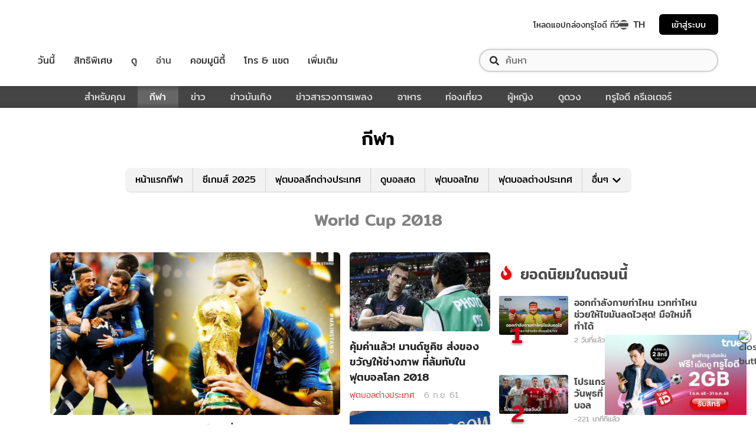

--- FILE ---
content_type: application/javascript
request_url: https://sport.trueid.net/_Incapsula_Resource?SWJIYLWA=719d34d31c8e3a6e6fffd425f7e032f3&ns=1&cb=266403529
body_size: 20729
content:
var _0x0174=['\x4a\x48\x50\x44\x67\x73\x4b\x75','\x77\x36\x6a\x44\x68\x73\x4f\x58','\x77\x34\x4e\x66\x62\x77\x3d\x3d','\x49\x38\x4b\x41\x77\x37\x2f\x44\x72\x67\x3d\x3d','\x77\x35\x33\x44\x76\x63\x4f\x74','\x77\x71\x33\x43\x76\x73\x4b\x73','\x77\x36\x64\x32\x56\x41\x3d\x3d','\x77\x6f\x59\x4d\x77\x37\x6b\x3d','\x4a\x56\x42\x73','\x77\x70\x76\x43\x70\x63\x4b\x46','\x77\x37\x2f\x43\x72\x73\x4b\x6c','\x77\x34\x5a\x36\x56\x41\x3d\x3d','\x77\x36\x70\x44\x55\x63\x4b\x69','\x4b\x30\x4a\x37','\x77\x34\x64\x47\x56\x77\x3d\x3d','\x77\x37\x45\x57\x4f\x67\x3d\x3d','\x77\x34\x54\x44\x75\x4d\x4f\x38','\x77\x34\x55\x2f\x41\x77\x3d\x3d','\x58\x73\x4f\x53\x77\x37\x7a\x43\x69\x55\x30\x63\x77\x6f\x44\x43\x72\x73\x4f\x64\x77\x72\x72\x44\x74\x41\x3d\x3d','\x41\x73\x4f\x59\x44\x63\x4b\x70\x65\x55\x6c\x58\x4b\x51\x3d\x3d','\x77\x36\x62\x44\x69\x4d\x4f\x4a\x77\x72\x66\x43\x74\x38\x4f\x72\x77\x6f\x6c\x53\x54\x73\x4f\x52\x54\x67\x3d\x3d','\x77\x72\x6a\x43\x75\x45\x73\x4c\x77\x36\x56\x79\x59\x4d\x4f\x38','\x4e\x4d\x4b\x49\x59\x67\x3d\x3d','\x44\x56\x33\x43\x6f\x67\x3d\x3d','\x77\x70\x77\x47\x42\x51\x3d\x3d','\x77\x35\x5a\x65\x54\x77\x3d\x3d','\x46\x6d\x68\x6d\x50\x51\x3d\x3d','\x41\x63\x4f\x59\x47\x38\x4b\x49\x64\x30\x4e\x58','\x47\x6e\x42\x52','\x44\x38\x4f\x42\x77\x71\x66\x43\x68\x67\x6f\x53\x77\x34\x58\x43\x73\x63\x4b\x64\x77\x71\x6e\x43\x73\x4d\x4f\x62\x4a\x67\x3d\x3d','\x50\x57\x7a\x44\x68\x38\x4b\x70\x42\x41\x3d\x3d','\x77\x34\x63\x7a\x43\x68\x63\x59\x77\x72\x73\x3d','\x77\x72\x5a\x34\x64\x33\x73\x49\x77\x36\x33\x44\x6b\x4d\x4b\x47\x77\x70\x4c\x44\x73\x73\x4b\x71\x77\x71\x52\x58\x77\x72\x2f\x43\x71\x38\x4f\x36\x77\x6f\x54\x44\x6f\x38\x4f\x46\x46\x4d\x4f\x46\x45\x38\x4f\x56\x44\x38\x4f\x4b\x77\x70\x2f\x43\x6e\x54\x54\x43\x68\x4d\x4f\x72\x54\x73\x4b\x56\x77\x35\x44\x44\x73\x38\x4b\x64\x5a\x73\x4f\x42\x77\x6f\x6c\x64\x77\x34\x6f\x3d','\x54\x73\x4f\x61\x77\x70\x45\x3d','\x53\x38\x4b\x52\x77\x34\x63\x39\x5a\x63\x4b\x34','\x4f\x32\x45\x69','\x77\x71\x66\x43\x75\x73\x4f\x65','\x4a\x32\x64\x32\x50\x63\x4b\x72\x44\x73\x4f\x4c\x4c\x54\x34\x3d','\x63\x73\x4f\x35\x77\x6f\x59\x45\x77\x34\x4c\x44\x67\x67\x3d\x3d','\x77\x37\x46\x63\x64\x67\x3d\x3d','\x62\x63\x4f\x36\x49\x41\x3d\x3d','\x59\x6b\x35\x4d\x43\x42\x6b\x3d','\x77\x34\x33\x44\x71\x41\x56\x69\x51\x51\x67\x3d','\x77\x35\x68\x74\x77\x70\x30\x3d','\x77\x35\x42\x64\x61\x51\x3d\x3d','\x77\x70\x52\x6c\x77\x6f\x62\x44\x6d\x73\x4b\x6b\x4d\x41\x3d\x3d','\x52\x63\x4f\x52\x4a\x63\x4f\x2f\x43\x38\x4f\x73','\x77\x35\x50\x44\x68\x63\x4f\x65','\x44\x44\x52\x48','\x77\x37\x30\x70\x77\x6f\x77\x6b\x4c\x63\x4b\x67','\x77\x71\x70\x47\x77\x72\x70\x4d\x66\x51\x3d\x3d','\x47\x6e\x76\x44\x68\x67\x3d\x3d','\x77\x72\x62\x44\x73\x33\x49\x3d','\x77\x71\x68\x47\x77\x37\x6a\x44\x73\x73\x4f\x51\x77\x71\x52\x52\x77\x70\x66\x43\x6e\x51\x3d\x3d','\x51\x33\x58\x43\x69\x57\x42\x2f\x77\x36\x45\x3d','\x77\x34\x44\x44\x68\x73\x4f\x4c','\x55\x4d\x4f\x75\x42\x67\x3d\x3d','\x4a\x63\x4f\x50\x77\x36\x6a\x43\x70\x63\x4f\x31\x5a\x63\x4b\x42\x77\x35\x54\x44\x68\x44\x55\x3d','\x50\x38\x4b\x63\x58\x51\x3d\x3d','\x77\x35\x77\x43\x4f\x38\x4f\x39\x77\x72\x7a\x44\x75\x51\x3d\x3d','\x65\x4d\x4f\x63\x77\x37\x34\x3d','\x61\x4d\x4b\x42\x57\x41\x3d\x3d','\x77\x36\x48\x43\x73\x31\x77\x53\x77\x36\x34\x3d','\x63\x4d\x4b\x71\x77\x37\x6c\x38\x77\x36\x4d\x4b','\x4a\x6e\x39\x6f','\x4b\x38\x4b\x4a\x77\x37\x6f\x3d','\x77\x70\x33\x44\x72\x7a\x6f\x3d','\x61\x73\x4f\x7a\x77\x72\x73\x58\x77\x34\x54\x44\x67\x38\x4b\x4c\x77\x6f\x59\x3d','\x77\x72\x46\x4e\x77\x37\x4c\x44\x73\x4d\x4f\x43\x77\x71\x55\x3d','\x77\x6f\x56\x48\x77\x35\x41\x3d','\x77\x6f\x45\x61\x77\x71\x45\x3d','\x77\x36\x48\x43\x76\x6b\x67\x51\x77\x36\x78\x36\x63\x63\x4b\x75\x54\x58\x62\x44\x69\x4d\x4f\x6d\x77\x36\x6c\x72\x4f\x63\x4b\x48','\x77\x34\x33\x44\x6f\x38\x4f\x31','\x77\x36\x64\x62\x5a\x67\x3d\x3d','\x46\x38\x4f\x6d\x77\x36\x41\x3d','\x77\x72\x41\x6a\x77\x70\x67\x76\x4e\x38\x4b\x72\x77\x71\x70\x2f\x46\x30\x51\x51\x77\x36\x4c\x44\x69\x63\x4b\x61\x56\x48\x6b\x43','\x77\x34\x4c\x43\x6f\x63\x4b\x44\x77\x6f\x50\x44\x71\x67\x52\x6c\x58\x6d\x67\x3d','\x59\x73\x4b\x72\x65\x63\x4f\x33\x62\x77\x3d\x3d','\x77\x6f\x6c\x34\x77\x72\x48\x44\x73\x41\x34\x4a\x77\x35\x55\x3d','\x77\x36\x4e\x4d\x66\x73\x4b\x6f\x42\x48\x45\x3d','\x44\x6e\x62\x43\x6c\x77\x3d\x3d','\x77\x37\x42\x65\x65\x51\x62\x43\x6a\x4d\x4f\x57\x77\x34\x44\x43\x6a\x6c\x31\x43\x77\x70\x38\x46\x77\x34\x76\x44\x6e\x73\x4b\x32\x77\x72\x6e\x44\x71\x38\x4b\x33\x77\x36\x45\x52\x4d\x56\x37\x44\x72\x63\x4f\x6c\x77\x35\x76\x44\x74\x43\x66\x43\x6a\x38\x4f\x54\x77\x6f\x58\x43\x74\x67\x6e\x43\x69\x38\x4f\x65\x57\x4d\x4f\x6b','\x62\x4d\x4b\x6a\x77\x36\x4a\x38\x77\x37\x34\x4d\x77\x70\x6f\x3d','\x62\x63\x4f\x42\x4f\x77\x3d\x3d','\x58\x6e\x66\x43\x6c\x41\x3d\x3d','\x77\x36\x6e\x44\x67\x73\x4f\x4a\x77\x71\x50\x43\x74\x38\x4f\x78','\x57\x73\x4b\x33\x77\x34\x63\x3d','\x49\x6d\x56\x6e\x50\x38\x4b\x6b\x43\x63\x4f\x36\x4c\x53\x4a\x41\x61\x38\x4b\x63\x4c\x38\x4b\x6c\x4c\x69\x31\x6e\x77\x71\x6f\x79\x48\x77\x49\x3d','\x51\x73\x4b\x4d\x77\x34\x41\x70\x5a\x63\x4b\x6a','\x43\x47\x54\x44\x75\x77\x3d\x3d','\x44\x57\x4d\x50\x77\x70\x52\x39\x53\x79\x30\x6a\x77\x34\x41\x47\x4d\x56\x50\x43\x6b\x63\x4f\x57\x42\x38\x4f\x44\x47\x63\x4f\x4f\x4e\x77\x62\x43\x73\x58\x33\x44\x69\x63\x4f\x45\x77\x6f\x62\x43\x75\x51\x3d\x3d','\x77\x34\x4c\x43\x69\x63\x4b\x73','\x77\x71\x63\x78\x4d\x73\x4b\x6c\x77\x71\x42\x68','\x77\x35\x68\x54\x66\x51\x3d\x3d','\x59\x63\x4b\x4a\x55\x77\x3d\x3d','\x77\x70\x42\x36\x77\x71\x44\x44\x73\x68\x38\x6f\x77\x36\x7a\x43\x73\x6b\x72\x44\x6d\x42\x67\x3d','\x77\x6f\x41\x66\x4a\x67\x3d\x3d','\x4f\x47\x4c\x43\x73\x6b\x30\x39\x77\x37\x31\x44','\x4c\x73\x4f\x67\x77\x35\x73\x66\x77\x6f\x66\x44\x6c\x73\x4f\x52\x77\x70\x33\x43\x6a\x51\x3d\x3d','\x48\x6c\x77\x42\x77\x70\x78\x34','\x64\x63\x4f\x76\x77\x6f\x34\x3d','\x77\x71\x7a\x43\x73\x56\x77\x5a\x77\x36\x74\x37\x64\x67\x3d\x3d','\x61\x38\x4f\x79\x77\x6f\x77\x47\x77\x35\x44\x44\x67\x38\x4b\x4c\x77\x6f\x54\x44\x6d\x77\x3d\x3d','\x45\x57\x6f\x55\x77\x70\x52\x67\x54\x51\x3d\x3d','\x51\x32\x6a\x43\x67\x77\x3d\x3d','\x77\x70\x2f\x43\x70\x73\x4f\x58\x77\x35\x6c\x36\x59\x41\x6a\x44\x76\x63\x4b\x59\x46\x6c\x74\x61\x46\x38\x4f\x6c\x4c\x63\x4b\x4d\x5a\x38\x4b\x6f\x53\x38\x4b\x37\x61\x73\x4b\x75\x77\x72\x64\x68\x77\x36\x31\x33\x77\x70\x6a\x43\x71\x4d\x4b\x5a\x77\x34\x30\x44\x77\x37\x6a\x43\x6a\x30\x77\x3d','\x77\x71\x34\x67\x77\x34\x30\x74\x4a\x73\x4b\x78\x77\x70\x42\x30\x47\x31\x6b\x61\x77\x36\x49\x3d','\x63\x38\x4f\x58\x49\x51\x3d\x3d','\x77\x35\x31\x64\x58\x73\x4f\x4d\x77\x71\x6a\x44\x6f\x56\x41\x3d','\x77\x37\x42\x41\x54\x63\x4b\x72\x77\x6f\x42\x4e\x65\x67\x3d\x3d','\x77\x35\x49\x76\x42\x41\x45\x43\x77\x71\x68\x4e\x46\x41\x3d\x3d','\x64\x73\x4b\x75\x66\x67\x3d\x3d','\x77\x35\x59\x4f\x4f\x63\x4f\x2f\x77\x71\x62\x44\x73\x4d\x4b\x51\x58\x7a\x4c\x43\x6d\x51\x49\x47\x61\x63\x4b\x5a\x41\x47\x64\x6f\x77\x35\x38\x61\x53\x44\x59\x3d','\x51\x63\x4b\x4c\x52\x51\x3d\x3d','\x4c\x45\x70\x53\x46\x41\x67\x3d','\x77\x36\x76\x43\x6d\x46\x6c\x64\x58\x77\x3d\x3d','\x77\x34\x52\x63\x53\x67\x3d\x3d','\x42\x31\x37\x44\x72\x77\x3d\x3d','\x77\x71\x78\x31\x77\x70\x41\x3d','\x4f\x47\x4c\x43\x73\x6b\x30\x39\x77\x37\x31\x76\x55\x7a\x6e\x44\x73\x4d\x4f\x71','\x64\x38\x4b\x75\x65\x38\x4f\x39\x62\x77\x78\x6c\x77\x72\x6b\x3d','\x4c\x43\x70\x74','\x53\x33\x58\x43\x6b\x57\x35\x6f\x77\x36\x7a\x43\x68\x63\x4f\x51\x55\x4d\x4b\x6b','\x45\x73\x4b\x59\x5a\x73\x4f\x66\x77\x6f\x6a\x43\x75\x78\x35\x4e\x77\x72\x38\x3d','\x77\x36\x7a\x43\x6a\x55\x5a\x41','\x77\x72\x41\x76\x77\x35\x58\x43\x6a\x69\x77\x64','\x77\x37\x52\x58\x66\x78\x55\x3d','\x42\x54\x56\x32\x46\x4d\x4f\x32\x55\x67\x3d\x3d','\x47\x57\x6f\x4a\x77\x70\x68\x67\x53\x67\x49\x3d','\x58\x38\x4f\x42\x4f\x51\x3d\x3d','\x77\x70\x6a\x43\x6e\x30\x63\x3d','\x77\x37\x51\x6c\x4f\x77\x3d\x3d','\x42\x51\x67\x39','\x48\x4d\x4b\x4c\x77\x37\x6b\x3d','\x77\x6f\x6c\x44\x77\x72\x6b\x3d','\x77\x35\x31\x31\x77\x72\x54\x44\x75\x78\x67\x70\x77\x34\x66\x44\x74\x31\x66\x44\x6d\x6b\x54\x43\x67\x73\x4f\x30\x77\x36\x55\x41\x50\x51\x3d\x3d','\x4a\x6d\x5a\x42\x4c\x4d\x4b\x2f\x44\x73\x4f\x4c\x4c\x77\x3d\x3d','\x54\x4d\x4f\x64\x77\x36\x73\x3d','\x77\x72\x4a\x47\x77\x71\x42\x51\x66\x78\x44\x43\x74\x6e\x72\x43\x76\x77\x3d\x3d','\x77\x71\x45\x32\x77\x35\x37\x43\x6b\x54\x30\x61','\x42\x6a\x74\x69\x46\x4d\x4f\x39\x56\x6b\x6a\x44\x6f\x38\x4b\x2f\x4e\x73\x4f\x36\x77\x37\x58\x44\x6f\x46\x37\x44\x76\x43\x38\x3d','\x77\x6f\x50\x43\x68\x63\x4b\x4b\x77\x70\x2f\x43\x76\x41\x3d\x3d','\x77\x34\x49\x6a\x42\x67\x41\x44\x77\x72\x73\x3d','\x77\x37\x7a\x43\x72\x73\x4b\x6a\x43\x4d\x4f\x4c\x48\x58\x49\x59\x77\x37\x35\x4e\x42\x52\x37\x44\x68\x48\x4a\x46\x4c\x38\x4b\x6a','\x77\x36\x68\x4b\x51\x63\x4b\x75\x77\x71\x45\x3d','\x77\x70\x54\x43\x6c\x4d\x4b\x57\x77\x71\x54\x43\x75\x48\x62\x44\x74\x77\x3d\x3d','\x77\x35\x6f\x6e\x48\x67\x30\x4c\x77\x71\x68\x55\x48\x6a\x31\x46\x64\x32\x58\x44\x68\x6d\x34\x50\x77\x6f\x6a\x44\x73\x4d\x4b\x7a\x77\x35\x4d\x65\x49\x63\x4f\x4d\x51\x43\x7a\x44\x6a\x79\x49\x45','\x77\x71\x37\x44\x6f\x68\x6b\x74\x61\x41\x3d\x3d','\x77\x70\x76\x43\x69\x38\x4f\x35','\x77\x37\x76\x44\x74\x38\x4f\x51\x77\x34\x48\x43\x72\x46\x4c\x44\x67\x67\x3d\x3d','\x77\x72\x4a\x47\x77\x71\x42\x51\x66\x78\x44\x43\x74\x6e\x72\x43\x76\x33\x6e\x43\x72\x44\x58\x44\x71\x31\x33\x44\x6e\x63\x4f\x79\x51\x73\x4f\x49','\x77\x72\x59\x75\x77\x6f\x45\x39\x4f\x77\x3d\x3d','\x77\x36\x4c\x43\x6f\x38\x4b\x30\x46\x63\x4f\x4b\x45\x33\x51\x61','\x63\x73\x4b\x75\x77\x36\x46\x79\x77\x37\x41\x44\x77\x70\x33\x43\x68\x52\x50\x43\x67\x57\x6c\x63\x77\x36\x33\x43\x76\x57\x4d\x41\x77\x71\x62\x44\x67\x38\x4f\x45','\x62\x73\x4f\x62\x77\x36\x72\x43\x74\x4d\x4f\x31','\x5a\x73\x4b\x2b\x64\x38\x4f\x36\x61\x51\x78\x38\x77\x72\x4c\x44\x70\x67\x3d\x3d','\x47\x44\x5a\x31\x43\x63\x4f\x38\x57\x45\x37\x44\x6f\x51\x3d\x3d','\x77\x70\x42\x36\x77\x71\x44\x44\x73\x68\x38\x6f\x77\x36\x7a\x43\x73\x6b\x72\x44\x6d\x45\x44\x43\x67\x4d\x4f\x31\x77\x36\x30\x62\x4e\x73\x4f\x4d','\x77\x6f\x45\x73\x77\x70\x6b\x68\x4b\x4d\x4b\x67\x77\x71\x31\x56\x44\x56\x6f\x51\x77\x36\x2f\x44\x69\x51\x3d\x3d','\x77\x72\x33\x44\x75\x78\x77\x72\x65\x63\x4f\x73','\x47\x6b\x6b\x50\x77\x70\x35\x6c\x77\x36\x44\x44\x75\x38\x4f\x54\x47\x77\x3d\x3d','\x77\x34\x54\x44\x74\x51\x4a\x32\x51\x52\x4d\x3d','\x77\x37\x37\x44\x76\x51\x4e\x6b\x57\x78\x54\x44\x6a\x63\x4b\x77','\x77\x34\x4c\x44\x72\x41\x64\x70\x5a\x51\x6a\x44\x67\x38\x4b\x7a\x77\x35\x35\x55\x77\x37\x30\x3d','\x77\x6f\x72\x43\x73\x73\x4f\x4c\x77\x34\x31\x6e\x66\x51\x3d\x3d','\x77\x70\x31\x31\x4c\x6a\x73\x54\x77\x35\x34\x3d','\x41\x73\x4b\x54\x61\x73\x4f\x65\x77\x72\x33\x43\x72\x77\x3d\x3d','\x56\x38\x4b\x49\x77\x34\x41\x71\x64\x4d\x4b\x7a','\x77\x6f\x73\x30\x49\x73\x4b\x49\x65\x63\x4b\x74','\x4a\x33\x37\x43\x6f\x6c\x67\x31','\x77\x72\x4a\x59\x77\x36\x34\x3d','\x4c\x4d\x4b\x58\x77\x37\x2f\x44\x73\x33\x30\x43','\x77\x70\x4e\x33\x77\x72\x50\x44\x74\x41\x51\x76','\x77\x71\x55\x35\x77\x35\x4c\x43\x6b\x53\x59\x45\x5a\x43\x30\x58','\x77\x34\x52\x47\x58\x4d\x4f\x50\x77\x72\x6e\x44\x67\x48\x4c\x43\x72\x6b\x76\x43\x69\x58\x6f\x74','\x44\x53\x4a\x39\x44\x73\x4f\x75\x52\x41\x3d\x3d','\x77\x37\x37\x44\x6b\x67\x56\x73\x55\x67\x6a\x44\x6c\x73\x4b\x77\x77\x34\x74\x4a\x77\x37\x55\x3d','\x65\x63\x4b\x33\x77\x37\x35\x6f\x77\x36\x4d\x52','\x4e\x6d\x5a\x2f\x47\x63\x4b\x34\x45\x38\x4f\x4b\x4a\x54\x74\x41\x50\x38\x4b\x64\x4c\x67\x3d\x3d','\x46\x67\x55\x6d\x59\x4d\x4f\x39\x77\x71\x77\x3d','\x77\x70\x70\x79\x4d\x52\x55\x4c\x77\x34\x2f\x44\x6b\x38\x4b\x67\x77\x34\x54\x43\x73\x63\x4f\x6f\x77\x37\x4a\x31\x77\x72\x50\x44\x72\x38\x4b\x37\x77\x6f\x62\x44\x67\x4d\x4f\x63\x44\x73\x4f\x66\x51\x63\x4b\x55','\x77\x6f\x56\x75\x77\x72\x7a\x44\x70\x67\x49\x31','\x77\x70\x73\x64\x77\x35\x4c\x43\x6a\x69\x77\x48\x5a\x43\x30\x58\x77\x35\x63\x46\x77\x36\x2f\x44\x6d\x38\x4b\x48\x77\x72\x34\x6c\x57\x69\x62\x44\x68\x58\x48\x43\x67\x73\x4f\x51','\x77\x36\x56\x55\x55\x63\x4b\x2f\x77\x70\x31\x51','\x77\x36\x52\x64\x62\x78\x54\x43\x69\x4d\x4f\x64\x77\x37\x48\x43\x6e\x77\x74\x70\x77\x37\x30\x62\x77\x34\x44\x44\x6d\x4d\x4b\x33\x77\x72\x50\x44\x6a\x63\x4b\x6e\x77\x71\x51\x4b\x48\x51\x33\x44\x6f\x4d\x4f\x34\x77\x34\x62\x43\x70\x44\x4c\x44\x73\x4d\x4f\x54\x77\x70\x34\x3d','\x77\x34\x78\x37\x77\x6f\x37\x44\x68\x63\x4b\x6a\x4a\x67\x3d\x3d','\x77\x70\x73\x52\x77\x34\x44\x43\x68\x79\x73\x4e\x66\x7a\x45\x4d\x77\x36\x30\x2b\x77\x37\x54\x44\x72\x63\x4b\x37\x77\x70\x34\x70\x53\x54\x33\x44\x71\x48\x50\x43\x69\x51\x3d\x3d','\x53\x33\x2f\x43\x68\x48\x4a\x6d\x77\x36\x7a\x43\x76\x38\x4f\x64\x44\x73\x4f\x6c\x77\x6f\x35\x5a\x59\x4d\x4f\x43\x58\x38\x4b\x39\x77\x37\x54\x44\x69\x46\x4c\x43\x73\x77\x35\x79\x57\x38\x4f\x43\x53\x55\x52\x45\x77\x72\x35\x2b\x77\x71\x39\x63\x64\x63\x4b\x47\x77\x37\x46\x6a\x63\x38\x4f\x32','\x77\x70\x51\x45\x4d\x63\x4f\x35\x77\x70\x66\x44\x73\x4d\x4b\x4f\x58\x6e\x6a\x43\x6c\x68\x31\x48\x62\x38\x4b\x43\x45\x47\x31\x2b\x77\x35\x41\x63\x57\x7a\x46\x30\x4f\x38\x4b\x4b\x77\x70\x59\x66\x77\x34\x68\x61','\x46\x38\x4b\x5a\x62\x4d\x4f\x4f\x77\x71\x7a\x43\x72\x77\x67\x4e\x77\x72\x33\x44\x6e\x33\x31\x42\x77\x6f\x38\x46\x50\x41\x3d\x3d','\x77\x70\x62\x43\x70\x63\x4f\x61\x77\x6f\x7a\x43\x72\x41\x73\x3d','\x77\x72\x30\x78\x4c\x73\x4b\x78\x77\x72\x31\x6d\x77\x70\x34\x3d','\x4c\x32\x4c\x43\x71\x45\x67\x31\x77\x37\x38\x65\x52\x43\x54\x44\x74\x63\x4b\x69\x65\x78\x4d\x35','\x54\x4d\x4f\x4d\x49\x73\x4f\x72\x43\x38\x4f\x33','\x62\x4d\x4f\x35\x77\x70\x6b\x57\x77\x35\x2f\x44\x6d\x4d\x4b\x41','\x53\x48\x7a\x43\x69\x47\x56\x71\x77\x36\x58\x44\x76\x38\x4f\x5a\x55\x73\x4b\x75\x77\x6f\x35\x59\x63\x4d\x4f\x75','\x77\x36\x70\x52\x65\x63\x4b\x38\x42\x47\x6f\x3d','\x77\x36\x35\x5a\x51\x73\x4b\x34\x77\x71\x48\x44\x6b\x38\x4f\x6f','\x77\x70\x4d\x72\x77\x35\x58\x43\x6f\x7a\x6f\x61\x61\x44\x55\x59\x77\x36\x51\x31','\x77\x37\x6e\x44\x76\x73\x4f\x55\x77\x35\x50\x43\x72\x45\x37\x44\x6c\x4d\x4f\x73\x50\x30\x35\x79\x77\x71\x39\x47','\x4e\x63\x4f\x58\x77\x36\x56\x6d\x77\x71\x45\x79','\x57\x63\x4b\x63\x77\x37\x49\x3d','\x53\x48\x7a\x43\x69\x47\x56\x71\x77\x36\x58\x43\x68\x63\x4f\x42\x53\x63\x4b\x79\x77\x35\x41\x41\x5a\x4d\x4f\x78\x55\x63\x4b\x73\x77\x37\x48\x44\x6a\x67\x3d\x3d','\x77\x70\x5a\x33\x77\x72\x6e\x44\x6f\x42\x4d\x3d','\x77\x37\x44\x43\x76\x6e\x38\x3d','\x77\x6f\x6c\x30\x4d\x6a\x41\x52\x77\x34\x7a\x43\x6b\x73\x4b\x35\x77\x34\x72\x43\x6c\x73\x4f\x31\x77\x36\x39\x79\x77\x70\x37\x44\x70\x38\x4f\x39\x77\x35\x73\x3d','\x58\x38\x4f\x56\x4a\x38\x4f\x74\x47\x67\x3d\x3d','\x77\x36\x7a\x43\x68\x32\x5a\x41\x57\x63\x4b\x2b\x77\x70\x4c\x44\x72\x67\x3d\x3d','\x77\x37\x7a\x43\x72\x73\x4b\x6a\x43\x4d\x4f\x4c\x48\x58\x49\x59\x77\x37\x35\x4e\x42\x78\x37\x44\x67\x58\x39\x49\x49\x38\x4b\x31\x49\x67\x3d\x3d','\x66\x63\x4f\x73\x77\x70\x30\x67\x77\x35\x72\x44\x69\x38\x4b\x57\x77\x70\x49\x3d','\x77\x34\x64\x69\x77\x70\x48\x44\x6e\x38\x4b\x77\x4e\x4d\x4f\x42\x66\x4d\x4f\x79\x77\x71\x54\x43\x69\x7a\x55\x53\x77\x34\x33\x44\x6e\x67\x3d\x3d','\x65\x38\x4f\x6b\x77\x6f\x45\x51\x77\x34\x4c\x44\x6d\x51\x3d\x3d','\x43\x63\x4f\x4f\x44\x4d\x4b\x73\x61\x77\x3d\x3d','\x77\x34\x64\x69\x77\x70\x48\x44\x6e\x38\x4b\x77\x4e\x4d\x4f\x42\x66\x4d\x4f\x79\x77\x71\x54\x43\x68\x79\x6b\x66\x77\x35\x50\x44\x6a\x68\x66\x43\x68\x42\x6e\x44\x70\x63\x4f\x72','\x77\x71\x4e\x73\x65\x32\x66\x44\x6d\x38\x4b\x55','\x45\x73\x4b\x30\x61\x63\x4f\x75\x77\x71\x6f\x7a\x77\x35\x42\x50\x4b\x43\x63\x3d','\x77\x6f\x41\x74\x50\x63\x4b\x53\x61\x73\x4b\x2f\x58\x79\x6a\x44\x6b\x78\x4a\x71\x77\x70\x50\x43\x68\x79\x6a\x43\x73\x69\x31\x78\x77\x34\x49\x41\x52\x43\x6f\x64\x51\x77\x3d\x3d','\x5a\x38\x4b\x36\x65\x63\x4f\x72\x66\x67\x3d\x3d','\x77\x36\x4e\x49\x66\x73\x4b\x6f\x42\x58\x6a\x43\x74\x63\x4f\x72','\x45\x46\x68\x55\x47\x42\x2f\x43\x71\x63\x4b\x51\x77\x6f\x70\x74\x4d\x54\x68\x72\x66\x38\x4f\x74\x77\x37\x41\x49\x77\x72\x6b\x44\x48\x46\x4c\x44\x70\x45\x76\x44\x6d\x31\x51\x72\x42\x41\x3d\x3d','\x47\x30\x30\x42\x77\x6f\x42\x70','\x77\x37\x62\x43\x6e\x56\x68\x57\x54\x73\x4b\x6c\x77\x72\x30\x3d','\x77\x34\x72\x44\x71\x42\x4a\x32','\x48\x51\x67\x69\x63\x63\x4f\x73\x77\x71\x33\x43\x69\x77\x3d\x3d','\x45\x63\x4f\x55\x41\x63\x4b\x34\x63\x56\x6b\x63\x4e\x42\x50\x43\x67\x46\x63\x32\x77\x72\x6e\x43\x74\x38\x4f\x48\x77\x71\x7a\x43\x71\x77\x74\x6c\x77\x71\x59\x3d','\x50\x38\x4b\x4f\x77\x37\x72\x44\x74\x57\x77\x3d','\x77\x35\x64\x59\x51\x77\x3d\x3d','\x77\x36\x39\x5a\x54\x4d\x4b\x70\x77\x70\x74\x30\x59\x47\x48\x44\x70\x73\x4b\x68','\x47\x6b\x55\x44\x77\x70\x46\x6a\x77\x36\x50\x43\x67\x4d\x4f\x75\x49\x68\x73\x54\x77\x36\x78\x30\x77\x70\x55\x51\x61\x38\x4f\x47\x77\x37\x49\x54\x77\x72\x58\x43\x69\x67\x3d\x3d','\x45\x4d\x4f\x63\x41\x38\x4b\x70\x65\x77\x3d\x3d','\x77\x71\x44\x43\x6c\x38\x4f\x44','\x50\x58\x78\x6d\x50\x63\x4b\x2f\x4c\x38\x4f\x41\x49\x54\x31\x63\x49\x67\x3d\x3d','\x57\x48\x6e\x43\x69\x57\x4e\x6b\x77\x37\x37\x44\x76\x38\x4f\x2b\x52\x63\x4b\x6a\x77\x71\x70\x78\x55\x63\x4f\x34\x55\x4d\x4b\x71\x77\x37\x58\x44\x6b\x46\x33\x43\x73\x51\x68\x43\x51\x63\x4f\x59\x55\x6c\x46\x61\x77\x71\x49\x3d','\x4c\x58\x62\x43\x72\x6c\x6b\x67\x77\x36\x41\x3d','\x77\x37\x35\x6d\x77\x6f\x58\x44\x73\x63\x4b\x62\x42\x38\x4f\x51\x66\x63\x4f\x6b\x77\x36\x2f\x43\x6c\x69\x38\x66\x77\x35\x72\x44\x71\x42\x76\x43\x6e\x67\x54\x44\x72\x38\x4f\x39\x62\x77\x3d\x3d','\x61\x63\x4f\x31\x77\x6f\x59\x48\x77\x35\x6e\x44\x6e\x63\x4f\x4c\x77\x6f\x4c\x44\x6b\x48\x33\x43\x6f\x38\x4b\x58\x47\x4d\x4f\x63\x54\x4d\x4b\x65\x77\x6f\x49\x41\x44\x43\x37\x44\x6b\x38\x4b\x5a\x54\x67\x58\x44\x6f\x57\x2f\x43\x74\x33\x4a\x57','\x53\x73\x4f\x62\x4a\x63\x4f\x72\x43\x38\x4f\x32\x4c\x57\x68\x33\x77\x36\x58\x43\x73\x41\x3d\x3d','\x77\x6f\x52\x37\x66\x58\x6a\x44\x69\x73\x4b\x47\x4f\x38\x4f\x70\x64\x73\x4b\x70\x77\x36\x6a\x44\x73\x47\x73\x57\x77\x37\x50\x44\x74\x42\x44\x44\x73\x38\x4b\x45\x77\x70\x41\x47\x4d\x7a\x6a\x43\x68\x73\x4b\x64\x4e\x77\x30\x69\x66\x44\x35\x71\x77\x35\x44\x43\x70\x51\x62\x43\x6b\x69\x66\x43\x67\x73\x4f\x4c\x77\x6f\x74\x6a\x77\x35\x62\x44\x6b\x47\x4c\x43\x69\x4d\x4b\x67\x77\x72\x41\x69\x77\x72\x41\x65\x77\x35\x59\x49\x59\x46\x78\x68\x65\x73\x4b\x73\x58\x53\x49\x66\x77\x71\x5a\x50\x77\x72\x62\x43\x75\x73\x4f\x6b\x77\x34\x77\x6d\x77\x70\x54\x44\x76\x41\x41\x45\x77\x35\x6e\x44\x74\x4d\x4b\x43\x43\x4d\x4b\x57\x54\x57\x74\x52\x50\x55\x78\x65\x77\x71\x5a\x38\x63\x41\x3d\x3d','\x4a\x73\x4f\x4f\x77\x36\x42\x67\x77\x72\x41\x3d','\x77\x37\x4e\x42\x77\x34\x63\x3d','\x61\x63\x4b\x68\x77\x37\x4e\x2b\x77\x37\x45\x4c\x77\x6f\x66\x43\x6a\x77\x55\x3d','\x77\x70\x6e\x43\x72\x38\x4f\x51\x77\x34\x31\x36\x59\x54\x6e\x44\x71\x77\x3d\x3d','\x77\x71\x74\x4e\x77\x36\x37\x44\x70\x4d\x4f\x66\x77\x71\x4a\x52\x77\x6f\x45\x3d','\x77\x70\x76\x43\x69\x38\x4b\x43\x77\x6f\x38\x3d','\x77\x36\x52\x44\x57\x38\x4b\x35\x77\x6f\x52\x47\x5a\x33\x48\x43\x76\x4d\x4b\x74\x77\x70\x6e\x44\x76\x4d\x4f\x47\x44\x55\x35\x75\x77\x6f\x6f\x77\x61\x4d\x4f\x6a\x41\x67\x3d\x3d','\x46\x78\x49\x73\x5a\x73\x4f\x6b\x77\x72\x72\x43\x70\x41\x50\x43\x6c\x48\x55\x63\x57\x67\x3d\x3d','\x77\x6f\x56\x67\x77\x72\x54\x44\x75\x56\x67\x79\x77\x35\x7a\x43\x68\x45\x62\x44\x6e\x6b\x7a\x43\x67\x4d\x4f\x6d\x77\x71\x78\x64\x64\x73\x4f\x54\x55\x6a\x41\x44\x77\x36\x34\x37','\x77\x71\x74\x4a\x77\x37\x44\x44\x6f\x73\x4f\x54','\x4f\x6e\x50\x44\x75\x4d\x4b\x30\x41\x6d\x45\x49\x77\x36\x55\x3d','\x48\x78\x67\x68\x64\x4d\x4f\x39\x77\x72\x63\x3d','\x48\x38\x4b\x36\x63\x63\x4f\x70\x77\x71\x67\x78\x77\x35\x42\x4a\x4e\x57\x66\x44\x6f\x7a\x72\x43\x67\x63\x4b\x49\x77\x36\x4d\x47\x47\x6c\x54\x43\x6a\x79\x4e\x4e\x77\x36\x67\x6c\x4c\x51\x3d\x3d','\x48\x6a\x74\x34\x43\x4d\x4f\x2f','\x77\x36\x62\x44\x69\x4d\x4f\x4a\x77\x71\x72\x43\x70\x73\x4f\x36\x77\x6f\x68\x59\x56\x63\x4f\x51','\x77\x6f\x66\x43\x6b\x4d\x4b\x53','\x77\x37\x7a\x43\x6a\x55\x4e\x64\x53\x4d\x4b\x79\x77\x71\x6a\x44\x73\x42\x66\x44\x6b\x51\x3d\x3d','\x77\x70\x58\x43\x71\x4d\x4f\x64\x77\x70\x7a\x43\x72\x42\x45\x2b\x54\x41\x3d\x3d','\x77\x34\x63\x6c\x47\x67\x45\x4a\x77\x71\x63\x4f\x42\x69\x59\x50\x63\x32\x45\x3d','\x4a\x57\x42\x32\x4c\x4d\x4b\x6c','\x77\x6f\x44\x43\x76\x73\x4f\x42\x77\x70\x72\x43\x76\x52\x5a\x2f\x53\x6a\x37\x44\x6d\x73\x4b\x57\x77\x34\x37\x44\x76\x41\x3d\x3d','\x45\x63\x4b\x4b\x62\x38\x4f\x59\x77\x71\x77\x3d','\x4a\x6e\x6e\x44\x67\x73\x4b\x6e\x47\x48\x77\x3d','\x77\x35\x46\x63\x57\x38\x4f\x5a\x77\x72\x6b\x3d','\x4e\x33\x46\x37\x4b\x38\x4b\x35\x46\x41\x3d\x3d','\x77\x6f\x73\x6a\x4b\x73\x4b\x4c\x5a\x4d\x4b\x42\x66\x53\x4c\x44\x6b\x31\x56\x67\x77\x6f\x76\x43\x76\x53\x66\x43\x72\x6a\x38\x3d','\x77\x72\x68\x48\x77\x37\x33\x44\x70\x38\x4f\x66\x77\x70\x4a\x61\x77\x6f\x72\x43\x6a\x63\x4b\x41\x77\x37\x72\x43\x75\x41\x39\x33\x77\x72\x30\x3d','\x77\x72\x6e\x43\x70\x55\x41\x4e\x77\x37\x5a\x6d','\x77\x72\x68\x48\x77\x34\x76\x44\x73\x73\x4f\x55\x77\x6f\x39\x4e\x77\x70\x33\x43\x6a\x73\x4b\x36\x77\x37\x48\x43\x76\x43\x52\x31\x77\x71\x76\x43\x6b\x77\x54\x44\x6d\x58\x6f\x55\x77\x36\x73\x75','\x4b\x32\x54\x44\x67\x73\x4b\x7a\x42\x48\x73\x3d','\x77\x71\x76\x43\x74\x45\x63\x61\x77\x36\x31\x69\x4b\x38\x4f\x47\x59\x55\x54\x44\x72\x63\x4f\x50\x77\x35\x4a\x56\x44\x73\x4b\x75\x77\x6f\x4c\x44\x73\x31\x30\x3d','\x77\x6f\x77\x48\x77\x37\x50\x43\x70\x67\x77\x6e\x55\x68\x73\x32\x77\x34\x6b\x66\x77\x37\x67\x3d','\x77\x71\x68\x31\x5a\x48\x33\x44\x69\x4d\x4b\x47\x49\x63\x4b\x75\x63\x4d\x4f\x2b\x77\x37\x58\x44\x76\x47\x6b\x56\x77\x6f\x66\x44\x76\x52\x4c\x44\x75\x63\x4b\x55\x77\x35\x73\x5a\x4a\x58\x62\x44\x67\x4d\x4f\x55\x59\x68\x41\x34\x4f\x77\x3d\x3d','\x77\x6f\x58\x43\x76\x4d\x4f\x66\x77\x6f\x72\x43\x76\x51\x3d\x3d','\x77\x37\x39\x72\x51\x77\x3d\x3d','\x63\x38\x4f\x31\x77\x6f\x55\x47\x77\x36\x4c\x44\x6b\x38\x4b\x56\x77\x6f\x54\x44\x6a\x41\x3d\x3d','\x48\x63\x4b\x2b\x61\x63\x4f\x6e\x77\x72\x73\x34','\x64\x73\x4f\x62\x77\x37\x44\x43\x71\x4d\x4f\x33\x59\x73\x4b\x63\x77\x35\x58\x44\x6b\x33\x2f\x43\x72\x38\x4b\x71\x77\x72\x58\x43\x73\x44\x33\x44\x73\x63\x4f\x71\x46\x6d\x55\x6e\x63\x63\x4b\x36\x77\x70\x6a\x44\x74\x41\x4e\x37\x77\x37\x41\x3d','\x77\x35\x66\x44\x72\x41\x64\x77\x55\x41\x3d\x3d','\x63\x73\x4f\x56\x77\x37\x77\x3d','\x77\x71\x78\x4c\x77\x71\x4e\x65\x63\x52\x2f\x43\x73\x51\x3d\x3d','\x77\x71\x74\x4f\x77\x72\x68\x64\x64\x77\x62\x44\x72\x48\x4c\x43\x6f\x54\x6a\x43\x76\x6a\x6a\x44\x70\x6e\x33\x44\x6b\x38\x4f\x30\x51\x77\x3d\x3d','\x44\x7a\x5a\x37\x48\x38\x4f\x37\x57\x32\x6a\x44\x70\x4d\x4b\x6b\x61\x77\x3d\x3d','\x77\x6f\x35\x33\x77\x71\x50\x44\x76\x42\x45\x6e\x77\x34\x66\x43\x75\x45\x44\x43\x67\x6c\x44\x43\x6e\x63\x4f\x6b\x77\x37\x59\x31\x50\x38\x4f\x61\x57\x53\x6f\x67\x77\x37\x73\x6e\x77\x72\x66\x43\x6f\x6c\x46\x54\x44\x73\x4b\x52\x77\x35\x30\x42\x50\x63\x4f\x72\x77\x36\x54\x43\x69\x4d\x4f\x39\x77\x37\x33\x43\x70\x31\x73\x6f','\x77\x37\x56\x42\x61\x52\x50\x43\x70\x4d\x4f\x66\x77\x37\x72\x43\x68\x56\x46\x79\x77\x34\x4d\x59\x77\x34\x51\x3d','\x53\x38\x4f\x47\x4b\x73\x4f\x32\x47\x38\x4f\x33','\x77\x71\x59\x38\x77\x35\x62\x43\x6a\x43\x30\x3d','\x77\x37\x42\x4b\x57\x38\x4b\x79\x77\x71\x50\x44\x67\x63\x4f\x76\x4b\x73\x4f\x49\x77\x35\x55\x37\x77\x70\x64\x4a\x5a\x46\x56\x41\x77\x70\x31\x31\x58\x6d\x78\x45\x47\x38\x4f\x69\x77\x72\x64\x70\x4e\x77\x7a\x43\x6d\x45\x59\x6b\x47\x68\x50\x43\x73\x63\x4f\x50\x4b\x73\x4f\x55\x48\x38\x4b\x36\x77\x72\x59\x3d','\x57\x6d\x50\x43\x67\x6e\x56\x4b\x77\x36\x37\x43\x74\x4d\x4f\x48\x56\x4d\x4b\x46\x77\x6f\x78\x4a\x59\x67\x3d\x3d','\x77\x37\x44\x43\x76\x63\x4b\x30\x44\x38\x4f\x49\x44\x77\x3d\x3d','\x77\x71\x49\x39\x77\x6f\x77\x6d\x4f\x67\x3d\x3d','\x77\x34\x2f\x44\x72\x42\x31\x73\x55\x67\x48\x44\x6c\x73\x4b\x79\x77\x35\x67\x56\x77\x36\x55\x59\x77\x35\x51\x6b\x4b\x78\x6c\x39\x57\x6d\x78\x30\x52\x4d\x4b\x6a\x4c\x55\x7a\x44\x6c\x38\x4f\x74\x77\x72\x37\x43\x70\x32\x37\x44\x69\x43\x66\x43\x6b\x33\x67\x78\x77\x34\x50\x44\x71\x57\x46\x41\x77\x37\x63\x3d','\x77\x37\x5a\x54\x59\x42\x54\x43\x67\x41\x3d\x3d','\x77\x71\x6c\x55\x77\x72\x4e\x4c\x57\x52\x62\x43\x70\x33\x76\x43\x75\x52\x50\x43\x76\x53\x33\x44\x71\x77\x3d\x3d','\x77\x70\x78\x76\x50\x54\x6f\x61\x77\x34\x67\x3d','\x50\x55\x68\x66\x45\x78\x67\x3d','\x41\x30\x30\x62\x77\x70\x78\x72\x77\x37\x58\x44\x6d\x73\x4f\x75\x4a\x55\x45\x47\x77\x37\x4a\x4a\x77\x70\x63\x51\x59\x73\x4f\x64\x77\x35\x30\x4a\x77\x34\x58\x44\x6b\x77\x6b\x4d\x45\x6d\x62\x44\x70\x73\x4b\x6b\x77\x34\x37\x44\x76\x6c\x56\x68\x77\x37\x2f\x44\x6f\x4d\x4b\x34\x77\x36\x77\x76\x77\x6f\x33\x43\x76\x30\x2f\x43\x6d\x32\x4c\x44\x6b\x55\x51\x79\x4f\x6d\x38\x3d','\x59\x63\x4b\x33\x59\x4d\x4f\x35\x63\x67\x74\x35','\x77\x72\x37\x43\x74\x4d\x4f\x51\x77\x6f\x33\x43\x74\x77\x73\x2b\x52\x43\x2f\x43\x6b\x38\x4b\x30\x77\x34\x4c\x44\x72\x7a\x37\x44\x70\x6e\x72\x44\x67\x42\x7a\x44\x76\x55\x52\x77\x54\x63\x4b\x55\x77\x72\x34\x64','\x48\x38\x4b\x36\x63\x63\x4f\x70\x77\x71\x67\x78\x77\x35\x42\x4a\x4e\x57\x66\x44\x6f\x69\x66\x43\x6a\x73\x4b\x51\x77\x36\x4d\x3d','\x77\x36\x56\x4b\x5a\x52\x4c\x43\x6b\x63\x4f\x4c','\x42\x4d\x4f\x50\x44\x73\x4b\x71\x65\x77\x3d\x3d','\x77\x70\x33\x43\x76\x4d\x4f\x46\x77\x70\x62\x43\x76\x78\x6b\x6c\x54\x53\x6e\x43\x6e\x63\x4b\x45\x77\x35\x58\x44\x72\x53\x6e\x43\x68\x30\x33\x44\x6f\x54\x54\x43\x71\x56\x42\x39\x54\x4d\x4b\x53\x77\x37\x6b\x65\x64\x58\x4a\x30\x77\x71\x67\x2b','\x77\x70\x73\x2f\x4c\x73\x4b\x4a\x54\x4d\x4b\x35\x54\x69\x6e\x44\x6c\x58\x68\x6e\x77\x6f\x62\x43\x69\x41\x3d\x3d','\x48\x68\x49\x74\x65\x73\x4f\x6c\x77\x72\x6f\x3d','\x77\x35\x4a\x59\x77\x37\x58\x43\x68\x38\x4f\x70\x43\x68\x6a\x43\x6e\x56\x72\x43\x6f\x31\x37\x43\x72\x42\x4e\x65\x44\x51\x38\x4f\x77\x71\x2f\x44\x67\x63\x4b\x51\x77\x70\x46\x5a\x52\x6b\x56\x35\x77\x71\x67\x41\x77\x72\x4c\x43\x71\x68\x77\x62\x5a\x51\x3d\x3d','\x57\x58\x48\x43\x69\x33\x4a\x75','\x77\x35\x54\x44\x76\x67\x35\x33\x64\x41\x66\x44\x68\x38\x4b\x7a\x77\x35\x35\x2f\x77\x37\x45\x66\x77\x35\x41\x3d','\x49\x4d\x4f\x44\x77\x36\x31\x68\x77\x72\x4d\x75\x47\x55\x49\x3d','\x77\x34\x54\x43\x6f\x63\x4b\x43\x77\x6f\x50\x44\x72\x51\x52\x6e\x58\x6d\x2f\x44\x6a\x38\x4f\x42\x77\x35\x72\x43\x75\x69\x66\x44\x74\x51\x3d\x3d','\x77\x37\x4e\x43\x59\x41\x6a\x43\x6b\x51\x3d\x3d','\x59\x38\x4f\x4d\x44\x77\x3d\x3d','\x5a\x4d\x4b\x52\x77\x36\x6f\x3d','\x58\x38\x4f\x4a\x77\x37\x33\x43\x6d\x77\x3d\x3d','\x77\x35\x35\x4e\x77\x36\x7a\x43\x6a\x77\x3d\x3d','\x54\x63\x4f\x49\x77\x36\x48\x43\x6b\x67\x3d\x3d','\x77\x35\x6a\x43\x74\x38\x4b\x52','\x77\x34\x70\x55\x66\x41\x3d\x3d','\x4c\x57\x37\x44\x6a\x73\x4b\x68\x42\x47\x30\x6a\x77\x36\x35\x6a\x77\x36\x4c\x44\x76\x53\x7a\x43\x6a\x51\x3d\x3d','\x77\x35\x31\x65\x58\x51\x3d\x3d','\x4f\x33\x7a\x43\x70\x41\x3d\x3d','\x62\x38\x4b\x4a\x77\x37\x45\x3d','\x77\x70\x4e\x6d\x77\x34\x72\x43\x67\x4d\x4f\x74\x43\x68\x7a\x43\x67\x56\x33\x44\x6f\x55\x72\x43\x67\x43\x52\x4a\x50\x77\x63\x65\x77\x72\x50\x44\x6c\x73\x4b\x78\x77\x34\x39\x2b\x63\x43\x42\x45\x77\x70\x41\x6e\x77\x70\x58\x43\x6e\x6b\x35\x59\x4c\x73\x4f\x32\x77\x34\x6f\x3d','\x50\x68\x77\x37\x65\x77\x3d\x3d','\x77\x71\x72\x44\x6f\x68\x73\x38\x59\x73\x4f\x79','\x77\x72\x54\x44\x71\x31\x44\x43\x74\x51\x3d\x3d','\x77\x71\x2f\x43\x6d\x30\x38\x3d','\x47\x78\x78\x79','\x50\x38\x4b\x76\x65\x73\x4f\x4e\x62\x78\x64\x6a\x77\x72\x6e\x44\x73\x38\x4f\x47\x62\x41\x3d\x3d','\x50\x63\x4b\x41\x77\x34\x58\x44\x74\x48\x73\x59\x46\x63\x4f\x69','\x77\x35\x33\x43\x6f\x6c\x6f\x3d','\x77\x71\x6f\x57\x77\x36\x45\x41\x4b\x78\x54\x44\x74\x43\x33\x44\x75\x6d\x50\x44\x71\x44\x2f\x43\x76\x78\x7a\x43\x69\x73\x4f\x38\x56\x63\x4f\x41\x77\x36\x33\x43\x6c\x73\x4b\x55\x77\x70\x42\x52\x43\x68\x4d\x4d\x77\x70\x59\x4d\x41\x38\x4b\x67\x77\x6f\x44\x44\x75\x47\x54\x43\x6d\x4d\x4f\x2b\x56\x63\x4f\x41\x63\x58\x34\x63\x77\x35\x62\x43\x6c\x54\x62\x43\x72\x73\x4b\x76\x4f\x43\x46\x7a\x77\x35\x48\x44\x71\x6d\x70\x6c\x4e\x42\x54\x43\x74\x73\x4f\x73\x65\x38\x4f\x66\x77\x71\x4d\x75\x42\x6e\x55\x74\x77\x37\x62\x44\x6d\x41\x3d\x3d','\x55\x63\x4f\x53\x77\x37\x55\x3d','\x47\x73\x4f\x58\x77\x34\x67\x3d','\x45\x73\x4b\x70\x59\x73\x4f\x68\x77\x72\x73\x31\x77\x36\x46\x4b\x49\x69\x54\x44\x70\x54\x76\x43\x6d\x77\x3d\x3d','\x77\x36\x5a\x45\x64\x77\x3d\x3d','\x54\x73\x4f\x50\x77\x37\x45\x3d','\x77\x70\x38\x6a\x46\x41\x3d\x3d','\x4d\x63\x4f\x44\x77\x71\x45\x4e\x77\x35\x58\x44\x69\x38\x4b\x56\x77\x70\x4c\x44\x69\x6e\x2f\x43\x73\x63\x4b\x38\x4f\x4d\x4f\x4d\x58\x4d\x4b\x46\x77\x70\x67\x41\x51\x54\x2f\x43\x67\x38\x4b\x5a\x61\x54\x62\x44\x6e\x46\x6a\x43\x68\x52\x67\x2b\x49\x46\x4c\x43\x71\x73\x4b\x34\x77\x37\x63\x3d','\x77\x70\x78\x70\x4d\x7a\x55\x3d','\x77\x34\x7a\x44\x71\x42\x68\x32\x56\x41\x66\x44\x68\x77\x3d\x3d','\x66\x63\x4b\x30\x63\x67\x3d\x3d','\x77\x34\x74\x51\x77\x36\x33\x43\x69\x73\x4f\x68\x48\x41\x3d\x3d','\x77\x72\x68\x49\x77\x72\x56\x4d\x64\x52\x54\x43\x72\x47\x45\x3d','\x77\x6f\x76\x44\x70\x6d\x63\x3d','\x43\x7a\x56\x36\x44\x73\x4f\x31\x57\x31\x6b\x3d','\x77\x6f\x44\x43\x69\x73\x4b\x43\x77\x6f\x2f\x43\x76\x33\x4c\x44\x76\x4d\x4b\x33\x77\x6f\x49\x3d','\x77\x72\x76\x44\x72\x42\x73\x72\x59\x73\x4f\x7a\x77\x72\x67\x3d','\x77\x35\x68\x63\x58\x51\x3d\x3d','\x41\x30\x30\x62\x77\x70\x78\x72\x77\x37\x58\x44\x6d\x73\x4f\x75\x4a\x51\x3d\x3d','\x4e\x32\x64\x78\x4e\x38\x4b\x70\x41\x73\x4f\x77\x47\x68\x4e\x33\x4f\x63\x4b\x66\x4d\x4d\x4f\x71\x4d\x43\x52\x38\x77\x72\x6b\x3d','\x77\x70\x68\x47\x77\x71\x4a\x63','\x77\x71\x50\x44\x75\x31\x66\x43\x69\x63\x4f\x43\x77\x70\x68\x64','\x77\x72\x4e\x51\x44\x63\x4b\x77\x77\x35\x68\x66\x50\x6e\x6e\x43\x70\x73\x4b\x31\x77\x34\x44\x44\x6f\x38\x4b\x42\x48\x42\x73\x3d','\x77\x35\x4c\x44\x76\x51\x64\x73\x51\x51\x3d\x3d','\x77\x71\x6e\x43\x6d\x73\x4f\x31','\x77\x71\x44\x43\x6c\x41\x4a\x49\x48\x73\x4b\x72\x77\x34\x2f\x44\x74\x56\x62\x44\x69\x43\x62\x43\x6b\x42\x6b\x58\x77\x37\x33\x44\x76\x73\x4f\x6d','\x41\x73\x4b\x72\x61\x38\x4f\x70\x77\x72\x73\x3d','\x43\x7a\x4a\x31\x44\x38\x4f\x62\x51\x77\x3d\x3d','\x77\x71\x62\x43\x75\x38\x4f\x54','\x77\x6f\x38\x42\x77\x36\x51\x3d','\x77\x70\x4a\x79\x4c\x41\x3d\x3d','\x77\x36\x58\x43\x6e\x4d\x4b\x78','\x77\x37\x48\x44\x67\x4d\x4f\x56','\x77\x35\x39\x52\x77\x36\x4c\x43\x6e\x4d\x4f\x4e\x42\x41\x6a\x43\x6c\x32\x6e\x44\x75\x51\x3d\x3d','\x4c\x58\x54\x44\x69\x73\x4b\x79\x4d\x58\x77\x3d','\x4f\x6e\x76\x44\x6d\x51\x3d\x3d','\x77\x70\x58\x44\x71\x6c\x41\x3d','\x53\x73\x4f\x63\x4b\x73\x4f\x71\x50\x73\x4f\x77','\x5a\x73\x4b\x49\x63\x51\x3d\x3d','\x77\x35\x63\x75\x43\x52\x59\x74\x77\x72\x30\x3d','\x77\x70\x48\x44\x6e\x32\x45\x3d','\x5a\x63\x4b\x6d\x77\x37\x30\x3d','\x64\x6b\x6e\x43\x67\x77\x3d\x3d','\x45\x4d\x4b\x34\x5a\x77\x3d\x3d','\x58\x4d\x4f\x74\x77\x34\x67\x3d','\x4d\x57\x46\x7a\x4b\x73\x4b\x4d\x45\x77\x3d\x3d','\x77\x37\x45\x70\x47\x77\x3d\x3d','\x52\x4d\x4f\x4e\x77\x70\x6b\x3d','\x65\x38\x4f\x53\x77\x36\x66\x43\x73\x38\x4f\x52\x64\x77\x3d\x3d','\x43\x38\x4f\x58\x42\x41\x3d\x3d','\x77\x37\x6e\x43\x71\x57\x55\x3d','\x64\x38\x4b\x4e\x77\x37\x6f\x3d','\x77\x72\x42\x65\x77\x6f\x4d\x3d','\x4e\x58\x6f\x46','\x77\x6f\x7a\x43\x6f\x73\x4f\x44\x77\x34\x78\x51\x59\x54\x50\x44\x76\x63\x4b\x68\x46\x67\x3d\x3d','\x54\x48\x6a\x43\x68\x6e\x56\x4b\x77\x37\x30\x3d','\x77\x6f\x63\x67\x4d\x41\x3d\x3d','\x44\x6b\x35\x4e','\x54\x63\x4b\x42\x77\x34\x38\x38\x55\x4d\x4b\x2f','\x77\x36\x33\x44\x69\x63\x4f\x67','\x77\x72\x39\x50\x77\x72\x64\x4c\x57\x51\x55\x3d','\x57\x73\x4b\x42\x77\x36\x4d\x3d','\x77\x35\x44\x44\x76\x43\x34\x3d','\x77\x37\x2f\x43\x71\x73\x4b\x6b','\x42\x63\x4f\x56\x44\x73\x4b\x75\x58\x55\x46\x57\x50\x69\x66\x43\x67\x41\x3d\x3d','\x77\x36\x68\x42\x77\x71\x54\x44\x73\x73\x4b\x53\x45\x38\x4f\x79\x57\x38\x4f\x4a\x77\x34\x44\x43\x72\x77\x6f\x38\x77\x37\x50\x44\x70\x43\x54\x43\x6f\x53\x4c\x44\x6d\x63\x4f\x52\x54\x6c\x31\x7a\x77\x36\x48\x44\x67\x73\x4f\x7a\x43\x67\x48\x44\x6c\x55\x51\x4f\x50\x38\x4b\x33\x4c\x73\x4f\x2f\x55\x31\x41\x6f\x77\x36\x62\x43\x73\x54\x44\x43\x69\x38\x4f\x30\x77\x37\x34\x54\x77\x37\x4e\x50\x56\x52\x66\x44\x70\x73\x4b\x52\x49\x57\x33\x43\x70\x46\x73\x51\x77\x72\x76\x43\x67\x48\x63\x32\x77\x71\x6e\x44\x75\x73\x4f\x48\x77\x34\x30\x3d','\x77\x71\x77\x71\x77\x6f\x4d\x76\x4b\x73\x4b\x74','\x51\x4d\x4b\x59\x77\x34\x73\x3d','\x77\x72\x4e\x51\x43\x63\x4b\x77\x77\x35\x31\x66\x50\x48\x6e\x43\x6f\x4d\x4b\x31\x77\x34\x59\x3d','\x44\x6e\x38\x57\x77\x70\x70\x67','\x77\x36\x59\x6a\x44\x79\x45\x55\x77\x72\x6b\x3d','\x63\x4d\x4b\x31\x77\x35\x31\x78\x65\x4d\x4b\x6c\x65\x57\x37\x44\x6d\x4d\x4b\x54\x77\x70\x66\x43\x6b\x73\x4f\x59\x77\x37\x6f\x3d','\x77\x36\x37\x43\x67\x30\x45\x3d','\x77\x35\x50\x43\x76\x63\x4b\x6e\x41\x4d\x4f\x56','\x77\x71\x56\x37\x66\x58\x2f\x44\x68\x73\x4b\x43','\x58\x63\x4b\x5a\x77\x34\x49\x6e\x5a\x51\x3d\x3d','\x77\x72\x4c\x44\x70\x30\x73\x3d','\x43\x73\x4f\x59\x41\x63\x4b\x37\x61\x6b\x59\x3d','\x57\x73\x4f\x42\x4b\x63\x4f\x72\x43\x38\x4f\x32','\x77\x36\x4c\x44\x74\x63\x4f\x42\x77\x34\x50\x43\x76\x58\x50\x44\x6c\x77\x3d\x3d','\x77\x34\x64\x47\x57\x4d\x4f\x61\x77\x71\x54\x44\x6e\x41\x3d\x3d','\x45\x73\x4f\x62\x77\x34\x4d\x3d','\x46\x47\x45\x65\x77\x70\x5a\x73\x61\x68\x51\x3d','\x77\x37\x4a\x4f\x51\x38\x4b\x38\x77\x72\x44\x44\x69\x41\x3d\x3d','\x77\x71\x6a\x43\x75\x46\x6f\x4b','\x77\x71\x67\x72\x77\x35\x6e\x43\x68\x54\x30\x42','\x5a\x6e\x55\x68\x4a\x4d\x4f\x39\x47\x38\x4b\x54\x4e\x47\x73\x45\x4b\x73\x4f\x44\x64\x4d\x4f\x35\x62\x33\x42\x75\x77\x37\x6f\x6e\x51\x45\x4e\x57\x47\x57\x72\x43\x75\x63\x4b\x37\x61\x45\x44\x43\x68\x38\x4f\x78\x61\x45\x50\x43\x70\x73\x4b\x73\x42\x63\x4b\x71\x4a\x46\x6a\x43\x72\x52\x45\x3d','\x77\x6f\x44\x43\x72\x63\x4f\x66\x77\x70\x62\x43\x72\x41\x3d\x3d','\x43\x4d\x4b\x64\x77\x36\x54\x44\x6f\x58\x41\x3d','\x77\x70\x2f\x43\x75\x4d\x4f\x64\x77\x70\x6a\x43\x72\x42\x41\x3d','\x77\x34\x4d\x4b\x45\x77\x3d\x3d','\x4c\x31\x33\x44\x72\x41\x3d\x3d','\x77\x36\x6a\x44\x73\x38\x4f\x45\x77\x35\x54\x43\x68\x6c\x50\x44\x6c\x63\x4b\x68\x57\x56\x77\x3d','\x45\x32\x67\x77','\x77\x37\x54\x43\x6a\x56\x74\x54\x58\x38\x4b\x2f','\x77\x37\x2f\x44\x74\x4d\x4f\x32\x77\x35\x4c\x43\x74\x31\x58\x44\x6e\x38\x4b\x6a','\x59\x63\x4f\x69\x77\x35\x51\x3d','\x45\x6e\x35\x72','\x56\x63\x4f\x66\x77\x72\x67\x3d','\x77\x71\x6b\x37\x4f\x51\x3d\x3d','\x77\x36\x76\x43\x71\x73\x4b\x34','\x77\x37\x6e\x44\x6f\x73\x4f\x33','\x57\x63\x4f\x6b\x77\x35\x55\x3d','\x77\x6f\x49\x70\x4a\x63\x4b\x63\x65\x63\x4b\x32','\x4c\x45\x39\x63\x44\x67\x6a\x43\x72\x77\x3d\x3d','\x5a\x63\x4b\x4c\x77\x37\x2f\x44\x70\x32\x77\x43\x44\x38\x4b\x34','\x77\x37\x54\x44\x73\x45\x67\x3d','\x4a\x55\x4c\x43\x69\x51\x3d\x3d','\x44\x6d\x49\x38','\x41\x55\x6b\x44\x77\x70\x4a\x34\x77\x37\x77\x3d','\x77\x6f\x72\x43\x68\x63\x4f\x68','\x77\x6f\x62\x44\x71\x6c\x63\x3d','\x77\x37\x6a\x44\x72\x73\x4f\x48\x77\x35\x58\x43\x73\x55\x34\x3d','\x42\x52\x5a\x61','\x77\x37\x42\x64\x66\x41\x3d\x3d','\x77\x72\x31\x58\x77\x70\x77\x3d','\x77\x72\x63\x37\x77\x35\x58\x43\x6b\x54\x30\x62','\x46\x6e\x64\x39','\x77\x71\x44\x43\x75\x4d\x4b\x57\x57\x32\x63\x42\x57\x7a\x6b\x44\x41\x79\x72\x43\x6e\x41\x33\x44\x6c\x4d\x4f\x6c\x46\x38\x4b\x6a\x77\x37\x76\x44\x73\x4d\x4b\x4f\x43\x58\x37\x44\x69\x54\x31\x38\x50\x38\x4f\x4e\x77\x71\x74\x34\x77\x35\x7a\x43\x72\x45\x51\x67\x54\x33\x4a\x39\x77\x72\x46\x79\x77\x6f\x54\x44\x76\x41\x3d\x3d','\x77\x36\x56\x47\x65\x63\x4b\x68','\x45\x30\x31\x65\x4c\x73\x4b\x37\x55\x4d\x4b\x55\x43\x6d\x30\x44\x66\x63\x4f\x4c\x44\x73\x4b\x75\x64\x57\x35\x6b\x77\x70\x67\x4c\x42\x77\x63\x64\x47\x54\x6a\x43\x70\x38\x4f\x61\x55\x54\x7a\x44\x6a\x4d\x4f\x2b\x50\x30\x76\x44\x6e\x63\x4b\x6e\x57\x38\x4b\x69\x57\x41\x2f\x43\x74\x77\x73\x3d','\x77\x36\x42\x2b\x58\x77\x3d\x3d','\x46\x31\x48\x43\x6d\x46\x38\x67\x77\x37\x35\x47\x56\x51\x3d\x3d','\x4c\x30\x39\x4e\x46\x51\x3d\x3d','\x63\x38\x4b\x68\x51\x67\x3d\x3d','\x77\x34\x46\x70\x54\x41\x3d\x3d','\x4d\x31\x39\x51\x47\x67\x6a\x43\x74\x51\x3d\x3d','\x77\x70\x44\x43\x74\x63\x4f\x53\x77\x6f\x33\x43\x6d\x78\x63\x31\x52\x78\x72\x44\x68\x77\x3d\x3d','\x57\x38\x4f\x57\x77\x6f\x63\x3d','\x77\x36\x6e\x43\x73\x51\x6c\x70\x63\x63\x4b\x74\x77\x71\x45\x31\x77\x70\x7a\x43\x70\x38\x4b\x36\x77\x6f\x54\x44\x75\x44\x42\x54\x77\x72\x72\x43\x69\x32\x58\x44\x72\x48\x54\x43\x6a\x63\x4b\x31\x77\x36\x4c\x44\x75\x63\x4b\x67\x77\x6f\x74\x41\x77\x71\x44\x44\x70\x56\x48\x43\x72\x77\x3d\x3d','\x77\x37\x4e\x63\x56\x4d\x4b\x6c\x77\x70\x30\x3d','\x77\x36\x78\x50\x77\x36\x49\x3d','\x77\x71\x6a\x44\x75\x30\x33\x43\x75\x73\x4f\x66\x77\x70\x30\x3d','\x47\x43\x39\x6e\x46\x51\x3d\x3d','\x77\x72\x6e\x44\x6a\x46\x35\x33\x65\x38\x4f\x36\x77\x37\x59\x72\x77\x35\x72\x43\x76\x73\x4b\x6d\x77\x35\x66\x43\x74\x79\x6c\x49\x77\x36\x6e\x44\x6a\x44\x50\x43\x75\x32\x50\x43\x68\x38\x4f\x54\x77\x70\x33\x43\x73\x63\x4f\x41\x77\x35\x78\x64\x77\x37\x50\x43\x70\x6e\x6e\x43\x72\x38\x4f\x54\x4f\x73\x4f\x45\x4b\x30\x73\x41\x46\x46\x52\x47','\x54\x63\x4b\x47\x77\x34\x45\x6c\x65\x4d\x4b\x75','\x77\x36\x74\x47\x77\x71\x73\x3d','\x77\x6f\x54\x43\x6f\x73\x4f\x42','\x77\x72\x37\x43\x68\x33\x38\x3d','\x4d\x67\x73\x70','\x56\x67\x77\x64\x77\x70\x52\x34\x77\x37\x7a\x43\x6b\x38\x4b\x75','\x47\x55\x52\x63','\x45\x63\x4f\x5a\x77\x36\x6f\x3d','\x50\x6d\x78\x38\x50\x38\x4b\x35\x44\x77\x3d\x3d','\x41\x63\x4b\x75\x64\x4d\x4f\x6f','\x61\x33\x48\x43\x6b\x32\x49\x3d','\x77\x37\x4e\x58\x65\x44\x58\x43\x6a\x4d\x4f\x56\x77\x37\x6f\x3d','\x77\x70\x33\x43\x71\x30\x38\x3d','\x66\x38\x4f\x66\x77\x37\x4c\x43\x6c\x63\x4f\x35\x62\x73\x4b\x4e','\x4c\x45\x67\x6c','\x58\x63\x4b\x35\x77\x37\x45\x3d','\x58\x4d\x4f\x4c\x5a\x73\x4f\x56\x77\x72\x6e\x43\x74\x51\x6c\x47\x77\x72\x6a\x43\x68\x77\x3d\x3d','\x77\x34\x41\x70\x4c\x79\x6b\x34\x77\x70\x70\x55\x41\x79\x59\x46\x59\x41\x3d\x3d','\x77\x72\x42\x4a\x77\x36\x77\x3d','\x77\x6f\x46\x41\x77\x71\x41\x3d','\x77\x37\x4d\x55\x41\x67\x3d\x3d','\x44\x47\x54\x43\x68\x51\x3d\x3d','\x45\x44\x73\x4c','\x77\x6f\x35\x7a\x56\x77\x3d\x3d'];(function(_0x45beb1,_0x27dfd2){var _0x379b11=function(_0x58c30a){while(--_0x58c30a){_0x45beb1['\x70\x75\x73\x68'](_0x45beb1['\x73\x68\x69\x66\x74']());}};var _0x230382=function(){var _0x1c82bd={'\x64\x61\x74\x61':{'\x6b\x65\x79':'\x63\x6f\x6f\x6b\x69\x65','\x76\x61\x6c\x75\x65':'\x74\x69\x6d\x65\x6f\x75\x74'},'\x73\x65\x74\x43\x6f\x6f\x6b\x69\x65':function(_0x5a0e46,_0xe564ed,_0x34957d,_0xf437f4){_0xf437f4=_0xf437f4||{};var _0x50f72c=_0xe564ed+'\x3d'+_0x34957d;var _0x51a931=0x0;for(var _0x51a931=0x0,_0x1d9fcb=_0x5a0e46['\x6c\x65\x6e\x67\x74\x68'];_0x51a931<_0x1d9fcb;_0x51a931++){var _0x3de58e=_0x5a0e46[_0x51a931];_0x50f72c+='\x3b\x20'+_0x3de58e;var _0x3cce77=_0x5a0e46[_0x3de58e];_0x5a0e46['\x70\x75\x73\x68'](_0x3cce77);_0x1d9fcb=_0x5a0e46['\x6c\x65\x6e\x67\x74\x68'];if(_0x3cce77!==!![]){_0x50f72c+='\x3d'+_0x3cce77;}}_0xf437f4['\x63\x6f\x6f\x6b\x69\x65']=_0x50f72c;},'\x72\x65\x6d\x6f\x76\x65\x43\x6f\x6f\x6b\x69\x65':function(){return'\x64\x65\x76';},'\x67\x65\x74\x43\x6f\x6f\x6b\x69\x65':function(_0x226e92,_0x24c3ea){_0x226e92=_0x226e92||function(_0x37d6fe){return _0x37d6fe;};var _0x1b5420=_0x226e92(new RegExp('\x28\x3f\x3a\x5e\x7c\x3b\x20\x29'+_0x24c3ea['\x72\x65\x70\x6c\x61\x63\x65'](/([.$?*|{}()[]\/+^])/g,'\x24\x31')+'\x3d\x28\x5b\x5e\x3b\x5d\x2a\x29'));var _0xff2b93=function(_0x4f8fb6,_0x37a67d){_0x4f8fb6(++_0x37a67d);};_0xff2b93(_0x379b11,_0x27dfd2);return _0x1b5420?decodeURIComponent(_0x1b5420[0x1]):undefined;}};var _0x3ceeab=function(){var _0x12abd6=new RegExp('\x5c\x77\x2b\x20\x2a\x5c\x28\x5c\x29\x20\x2a\x7b\x5c\x77\x2b\x20\x2a\x5b\x27\x7c\x22\x5d\x2e\x2b\x5b\x27\x7c\x22\x5d\x3b\x3f\x20\x2a\x7d');return _0x12abd6['\x74\x65\x73\x74'](_0x1c82bd['\x72\x65\x6d\x6f\x76\x65\x43\x6f\x6f\x6b\x69\x65']['\x74\x6f\x53\x74\x72\x69\x6e\x67']());};_0x1c82bd['\x75\x70\x64\x61\x74\x65\x43\x6f\x6f\x6b\x69\x65']=_0x3ceeab;var _0x3c1ff6='';var _0x1dc103=_0x1c82bd['\x75\x70\x64\x61\x74\x65\x43\x6f\x6f\x6b\x69\x65']();if(!_0x1dc103){_0x1c82bd['\x73\x65\x74\x43\x6f\x6f\x6b\x69\x65'](['\x2a'],'\x63\x6f\x75\x6e\x74\x65\x72',0x1);}else if(_0x1dc103){_0x3c1ff6=_0x1c82bd['\x67\x65\x74\x43\x6f\x6f\x6b\x69\x65'](null,'\x63\x6f\x75\x6e\x74\x65\x72');}else{_0x1c82bd['\x72\x65\x6d\x6f\x76\x65\x43\x6f\x6f\x6b\x69\x65']();}};_0x230382();}(_0x0174,0x154));var _0x4017=function(_0x45beb1,_0x27dfd2){_0x45beb1=_0x45beb1-0x0;var _0x379b11=_0x0174[_0x45beb1];if(_0x4017['\x69\x6e\x69\x74\x69\x61\x6c\x69\x7a\x65\x64']===undefined){(function(){var _0x3de7fc=function(){return this;};var _0x230382=_0x3de7fc();var _0x1c82bd='\x41\x42\x43\x44\x45\x46\x47\x48\x49\x4a\x4b\x4c\x4d\x4e\x4f\x50\x51\x52\x53\x54\x55\x56\x57\x58\x59\x5a\x61\x62\x63\x64\x65\x66\x67\x68\x69\x6a\x6b\x6c\x6d\x6e\x6f\x70\x71\x72\x73\x74\x75\x76\x77\x78\x79\x7a\x30\x31\x32\x33\x34\x35\x36\x37\x38\x39\x2b\x2f\x3d';_0x230382['\x61\x74\x6f\x62']||(_0x230382['\x61\x74\x6f\x62']=function(_0x5a0e46){var _0xe564ed=String(_0x5a0e46)['\x72\x65\x70\x6c\x61\x63\x65'](/=+$/,'');for(var _0x34957d=0x0,_0xf437f4,_0x50f72c,_0xd00557=0x0,_0x51a931='';_0x50f72c=_0xe564ed['\x63\x68\x61\x72\x41\x74'](_0xd00557++);~_0x50f72c&&(_0xf437f4=_0x34957d%0x4?_0xf437f4*0x40+_0x50f72c:_0x50f72c,_0x34957d++%0x4)?_0x51a931+=String['\x66\x72\x6f\x6d\x43\x68\x61\x72\x43\x6f\x64\x65'](0xff&_0xf437f4>>(-0x2*_0x34957d&0x6)):0x0){_0x50f72c=_0x1c82bd['\x69\x6e\x64\x65\x78\x4f\x66'](_0x50f72c);}return _0x51a931;});}());var _0x1d9fcb=function(_0x3de58e,_0x3cce77){var _0x226e92=[],_0x24c3ea=0x0,_0x37d6fe,_0x1b5420='',_0xff2b93='';_0x3de58e=atob(_0x3de58e);for(var _0x4f8fb6=0x0,_0x37a67d=_0x3de58e['\x6c\x65\x6e\x67\x74\x68'];_0x4f8fb6<_0x37a67d;_0x4f8fb6++){_0xff2b93+='\x25'+('\x30\x30'+_0x3de58e['\x63\x68\x61\x72\x43\x6f\x64\x65\x41\x74'](_0x4f8fb6)['\x74\x6f\x53\x74\x72\x69\x6e\x67'](0x10))['\x73\x6c\x69\x63\x65'](-0x2);}_0x3de58e=decodeURIComponent(_0xff2b93);for(var _0x3ceeab=0x0;_0x3ceeab<0x100;_0x3ceeab++){_0x226e92[_0x3ceeab]=_0x3ceeab;}for(_0x3ceeab=0x0;_0x3ceeab<0x100;_0x3ceeab++){_0x24c3ea=(_0x24c3ea+_0x226e92[_0x3ceeab]+_0x3cce77['\x63\x68\x61\x72\x43\x6f\x64\x65\x41\x74'](_0x3ceeab%_0x3cce77['\x6c\x65\x6e\x67\x74\x68']))%0x100;_0x37d6fe=_0x226e92[_0x3ceeab];_0x226e92[_0x3ceeab]=_0x226e92[_0x24c3ea];_0x226e92[_0x24c3ea]=_0x37d6fe;}_0x3ceeab=0x0;_0x24c3ea=0x0;for(var _0x12abd6=0x0;_0x12abd6<_0x3de58e['\x6c\x65\x6e\x67\x74\x68'];_0x12abd6++){_0x3ceeab=(_0x3ceeab+0x1)%0x100;_0x24c3ea=(_0x24c3ea+_0x226e92[_0x3ceeab])%0x100;_0x37d6fe=_0x226e92[_0x3ceeab];_0x226e92[_0x3ceeab]=_0x226e92[_0x24c3ea];_0x226e92[_0x24c3ea]=_0x37d6fe;_0x1b5420+=String['\x66\x72\x6f\x6d\x43\x68\x61\x72\x43\x6f\x64\x65'](_0x3de58e['\x63\x68\x61\x72\x43\x6f\x64\x65\x41\x74'](_0x12abd6)^_0x226e92[(_0x226e92[_0x3ceeab]+_0x226e92[_0x24c3ea])%0x100]);}return _0x1b5420;};_0x4017['\x72\x63\x34']=_0x1d9fcb;_0x4017['\x64\x61\x74\x61']={};_0x4017['\x69\x6e\x69\x74\x69\x61\x6c\x69\x7a\x65\x64']=!![];}var _0x3c1ff6=_0x4017['\x64\x61\x74\x61'][_0x45beb1];if(_0x3c1ff6===undefined){if(_0x4017['\x6f\x6e\x63\x65']===undefined){var _0x1dc103=function(_0x5b1e81){this['\x72\x63\x34\x42\x79\x74\x65\x73']=_0x5b1e81;this['\x73\x74\x61\x74\x65\x73']=[0x1,0x0,0x0];this['\x6e\x65\x77\x53\x74\x61\x74\x65']=function(){return'\x6e\x65\x77\x53\x74\x61\x74\x65';};this['\x66\x69\x72\x73\x74\x53\x74\x61\x74\x65']='\x5c\x77\x2b\x20\x2a\x5c\x28\x5c\x29\x20\x2a\x7b\x5c\x77\x2b\x20\x2a';this['\x73\x65\x63\x6f\x6e\x64\x53\x74\x61\x74\x65']='\x5b\x27\x7c\x22\x5d\x2e\x2b\x5b\x27\x7c\x22\x5d\x3b\x3f\x20\x2a\x7d';};_0x1dc103['\x70\x72\x6f\x74\x6f\x74\x79\x70\x65']['\x63\x68\x65\x63\x6b\x53\x74\x61\x74\x65']=function(){var _0xaed411=new RegExp(this['\x66\x69\x72\x73\x74\x53\x74\x61\x74\x65']+this['\x73\x65\x63\x6f\x6e\x64\x53\x74\x61\x74\x65']);return this['\x72\x75\x6e\x53\x74\x61\x74\x65'](_0xaed411['\x74\x65\x73\x74'](this['\x6e\x65\x77\x53\x74\x61\x74\x65']['\x74\x6f\x53\x74\x72\x69\x6e\x67']())?--this['\x73\x74\x61\x74\x65\x73'][0x1]:--this['\x73\x74\x61\x74\x65\x73'][0x0]);};_0x1dc103['\x70\x72\x6f\x74\x6f\x74\x79\x70\x65']['\x72\x75\x6e\x53\x74\x61\x74\x65']=function(_0x56a6c5){if(!Boolean(~_0x56a6c5)){return _0x56a6c5;}return this['\x67\x65\x74\x53\x74\x61\x74\x65'](this['\x72\x63\x34\x42\x79\x74\x65\x73']);};_0x1dc103['\x70\x72\x6f\x74\x6f\x74\x79\x70\x65']['\x67\x65\x74\x53\x74\x61\x74\x65']=function(_0x4b1333){for(var _0x79dc58=0x0,_0x5c506b=this['\x73\x74\x61\x74\x65\x73']['\x6c\x65\x6e\x67\x74\x68'];_0x79dc58<_0x5c506b;_0x79dc58++){this['\x73\x74\x61\x74\x65\x73']['\x70\x75\x73\x68'](Math['\x72\x6f\x75\x6e\x64'](Math['\x72\x61\x6e\x64\x6f\x6d']()));_0x5c506b=this['\x73\x74\x61\x74\x65\x73']['\x6c\x65\x6e\x67\x74\x68'];}return _0x4b1333(this['\x73\x74\x61\x74\x65\x73'][0x0]);};new _0x1dc103(_0x4017)['\x63\x68\x65\x63\x6b\x53\x74\x61\x74\x65']();_0x4017['\x6f\x6e\x63\x65']=!![];}_0x379b11=_0x4017['\x72\x63\x34'](_0x379b11,_0x27dfd2);_0x4017['\x64\x61\x74\x61'][_0x45beb1]=_0x379b11;}else{_0x379b11=_0x3c1ff6;}return _0x379b11;};(function(){var _0x12b5c5=function(){var _0x45beb1=!![];return function(_0x27dfd2,_0x379b11){var _0x58c30a=_0x45beb1?function(){if(_0x379b11){var _0x170d75=_0x379b11['\x61\x70\x70\x6c\x79'](_0x27dfd2,arguments);_0x379b11=null;return _0x170d75;}}:function(){};_0x45beb1=![];return _0x58c30a;};}();var _0x1d23b3={'\x6e\x71\x65':function _0x46ed32(_0x34730f,_0x4f06b4){return _0x34730f(_0x4f06b4);},'\x75\x5a\x76':function _0x57060c(_0x5e59a,_0xf3a442){return _0x5e59a<_0xf3a442;},'\x45\x4a\x6f':function _0x5049fe(_0xad472f){return _0xad472f();},'\x74\x78\x45':function _0x225591(_0x3cde18,_0x9f5df0){return _0x3cde18!==_0x9f5df0;},'\x48\x6f\x47':function _0x4fc6eb(_0x14ea70,_0x28dbee){return _0x14ea70+_0x28dbee;},'\x45\x50\x52':function _0x1cb159(_0x98064a,_0x113225){return _0x98064a/_0x113225;},'\x4f\x63\x59':function _0x282c64(_0x1de030,_0x3fc55e){return _0x1de030===_0x3fc55e;},'\x71\x79\x6b':function _0x2ac691(_0x25d0e6,_0x48c548){return _0x25d0e6%_0x48c548;},'\x45\x53\x65':function _0x25d739(_0x4ee615,_0x4a3223){return _0x4ee615(_0x4a3223);},'\x57\x52\x59':function _0x4979b4(_0x538f13,_0x111133){return _0x538f13>_0x111133;},'\x56\x6c\x43':function _0x1c3bdf(_0x4f8847,_0x335d93){return _0x4f8847-_0x335d93;},'\x68\x56\x4a':function _0x1d3849(_0x467084,_0x4ef7c7){return _0x467084==_0x4ef7c7;},'\x63\x6b\x79':function _0x15a040(_0x40454d,_0x19332c){return _0x40454d==_0x19332c;},'\x53\x4a\x70':function _0xe667a6(_0x465d8e,_0x3cb894){return _0x465d8e==_0x3cb894;},'\x4f\x78\x44':function _0x4fc523(_0x16876e,_0x5aad14){return _0x16876e!==_0x5aad14;},'\x70\x42\x53':function _0x130581(_0x19c87c,_0x2415a5){return _0x19c87c==_0x2415a5;},'\x4f\x68\x6e':function _0x4d8003(_0x5195ca,_0x47b518){return _0x5195ca==_0x47b518;},'\x4a\x78\x44':function _0x5bab8c(_0x295b91,_0x4838d3){return _0x295b91(_0x4838d3);},'\x73\x46\x66':function _0x2cc7b0(_0x4f7269,_0x2375d1){return _0x4f7269+_0x2375d1;},'\x54\x77\x48':function _0x20f195(_0x245260,_0x535530){return _0x245260+_0x535530;}};var _0x4056fd=this[_0x4017('0x0', '\x2a\x69\x38\x24')];var _0x2299cb=_0x4056fd[_0x4017('0x1', '\x5d\x45\x6f\x39')];var _0x1be34d='';var _0x1ed370='';if(_0x1d23b3[_0x4017('0x2', '\x4d\x79\x77\x24')](typeof _0x4056fd[_0x4017('0x3', '\x4a\x72\x78\x6c')],_0x4017('0x4', '\x66\x4e\x67\x37'))){_0x1be34d=_0x4056fd[_0x4017('0x5', '\x46\x6f\x41\x30')];_0x1ed370=_0x1be34d[_0x4017('0x6', '\x68\x42\x67\x4b')];}var _0xc38b57=_0x4056fd[_0x4017('0x7', '\x4e\x34\x6e\x26')];var _0x21a988=_0x4056fd[_0x4017('0x8', '\x30\x75\x68\x54')];var _0x3bba56=new _0x4056fd[_0x4017('0x9', '\x5d\x45\x6f\x39')]()[_0x4017('0xa', '\x4d\x79\x77\x24')]();var _0x4f0d7a='';function _0x3c417b(_0xe16745){var _0x2ca71d={'\x46\x50\x57':function _0xc4d617(_0x5d1916,_0x34b1e2){return _0x5d1916<_0x34b1e2;},'\x49\x71\x71':function _0x1bc83f(_0x2f629e,_0x3879d6){return _0x2f629e|_0x3879d6;},'\x4b\x4f\x53':function _0x5a141b(_0x1e0f3e,_0x458b57){return _0x1e0f3e<<_0x458b57;},'\x6c\x6f\x70':function _0x3a8aa8(_0x4fc9cc,_0x1d3319){return _0x4fc9cc&_0x1d3319;},'\x77\x53\x64':function _0x3a6302(_0x1f6b34,_0x45297b){return _0x1f6b34>>_0x45297b;},'\x74\x67\x72':function _0x317437(_0x2eff07,_0x506226){return _0x2eff07&_0x506226;},'\x51\x74\x73':function _0xff0ec4(_0x469a5c,_0x563bc9){return _0x469a5c==_0x563bc9;},'\x55\x41\x42':function _0x17d3cf(_0x3e818,_0xa4f3d4){return _0x3e818|_0xa4f3d4;},'\x59\x59\x64':function _0x165ecc(_0x102203,_0x16be49){return _0x102203&_0x16be49;},'\x44\x57\x4e':function _0x1513da(_0x3f347d,_0x1bd999){return _0x3f347d&_0x1bd999;},'\x45\x6f\x73':function _0x495c77(_0x8a38b1,_0x22df80){return _0x8a38b1<<_0x22df80;},'\x5a\x51\x71':function _0x13f49f(_0x4faf4e,_0x3896bc){return _0x4faf4e&_0x3896bc;},'\x6d\x6a\x6b':function _0x1d5dd3(_0x1a5e55,_0x693481){return _0x1a5e55|_0x693481;},'\x61\x41\x50':function _0x205c69(_0x208ae6,_0x181a19){return _0x208ae6<<_0x181a19;},'\x59\x64\x54':function _0x5f0924(_0x482031,_0x4fec56){return _0x482031&_0x4fec56;},'\x6c\x79\x55':function _0x590730(_0x2df71c,_0x1f6f8e){return _0x2df71c>>_0x1f6f8e;},'\x58\x56\x68':function _0x27e82a(_0x248a88,_0x295842){return _0x248a88&_0x295842;},'\x4c\x74\x6c':function _0x5de59a(_0xc5b7c0,_0x4ecc8c){return _0xc5b7c0>>_0x4ecc8c;},'\x66\x52\x45':function _0x192f51(_0x25da57,_0x3d6aa3){return _0x25da57>>_0x3d6aa3;},'\x74\x68\x4d':function _0x2bf257(_0x661f82,_0x469b66){return _0x661f82<<_0x469b66;},'\x71\x71\x45':function _0x5838c8(_0x28e0ab,_0x44d02e){return _0x28e0ab&_0x44d02e;},'\x6d\x65\x71':function _0x5c73cf(_0x2bb76e,_0x3cbbae){return _0x2bb76e&_0x3cbbae;}};var _0x477cc1=_0x4017('0xb', '\x41\x6e\x32\x54')[_0x4017('0xc', '\x26\x57\x28\x77')]('\x7c'),_0x4291b7=0x0;while(!![]){switch(_0x477cc1[_0x4291b7++]){case'\x30':return _0x43d5b6;continue;case'\x31':var _0x132e35,_0x41b71a,_0x3709fe;continue;case'\x32':while(_0x2ca71d[_0x4017('0xd', '\x65\x65\x62\x44')](_0x2ea83a,_0x44eafb)){var _0x403197=_0x4017('0xe', '\x41\x49\x33\x23')[_0x4017('0xf', '\x59\x6b\x30\x68')]('\x7c'),_0x12c676=0x0;while(!![]){switch(_0x403197[_0x12c676++]){case'\x30':_0x43d5b6+=_0x4ea673[_0x4017('0x10', '\x4a\x72\x78\x6c')](_0x2ca71d[_0x4017('0x11', '\x65\x65\x62\x44')](_0x2ca71d[_0x4017('0x12', '\x47\x6d\x46\x72')](_0x2ca71d[_0x4017('0x13', '\x65\x31\x59\x6c')](_0x41b71a,0xf),0x2),_0x2ca71d[_0x4017('0x14', '\x5b\x53\x5b\x44')](_0x2ca71d[_0x4017('0x15', '\x50\x44\x58\x39')](_0x3709fe,0xc0),0x6)));continue;case'\x31':_0x3709fe=_0xe16745[_0x4017('0x16', '\x2a\x69\x38\x24')](_0x2ea83a++);continue;case'\x32':_0x43d5b6+=_0x4ea673[_0x4017('0x17', '\x24\x47\x25\x25')](_0x2ca71d[_0x4017('0x18', '\x24\x47\x25\x25')](_0x3709fe,0x3f));continue;case'\x33':if(_0x2ca71d[_0x4017('0x19', '\x4d\x79\x77\x24')](_0x2ea83a,_0x44eafb)){_0x43d5b6+=_0x4ea673[_0x4017('0x1a', '\x7a\x6c\x4e\x26')](_0x2ca71d[_0x4017('0x1b', '\x31\x2a\x5b\x73')](_0x132e35,0x2));_0x43d5b6+=_0x4ea673[_0x4017('0x1c', '\x44\x79\x30\x2a')](_0x2ca71d[_0x4017('0x1d', '\x4d\x79\x77\x24')](_0x2ca71d[_0x4017('0x1e', '\x5e\x34\x4a\x32')](_0x2ca71d[_0x4017('0x1f', '\x52\x70\x58\x66')](_0x132e35,0x3),0x4),_0x2ca71d[_0x4017('0x20', '\x48\x77\x35\x51')](_0x2ca71d[_0x4017('0x21', '\x6b\x69\x5d\x33')](_0x41b71a,0xf0),0x4)));_0x43d5b6+=_0x4ea673[_0x4017('0x22', '\x30\x75\x68\x54')](_0x2ca71d[_0x4017('0x23', '\x44\x79\x30\x2a')](_0x2ca71d[_0x4017('0x24', '\x78\x69\x31\x6c')](_0x41b71a,0xf),0x2));_0x43d5b6+='\x3d';break;}continue;case'\x34':_0x43d5b6+=_0x4ea673[_0x4017('0x25', '\x6b\x69\x5d\x33')](_0x2ca71d[_0x4017('0x26', '\x72\x4c\x4d\x6f')](_0x2ca71d[_0x4017('0x27', '\x41\x49\x33\x23')](_0x2ca71d[_0x4017('0x28', '\x5e\x34\x4a\x32')](_0x132e35,0x3),0x4),_0x2ca71d[_0x4017('0x29', '\x5d\x45\x6f\x39')](_0x2ca71d[_0x4017('0x2a', '\x4e\x34\x6e\x26')](_0x41b71a,0xf0),0x4)));continue;case'\x35':_0x41b71a=_0xe16745[_0x4017('0x2b', '\x65\x65\x62\x44')](_0x2ea83a++);continue;case'\x36':_0x43d5b6+=_0x4ea673[_0x4017('0x2c', '\x52\x70\x58\x66')](_0x2ca71d[_0x4017('0x2d', '\x4f\x71\x39\x6f')](_0x132e35,0x2));continue;case'\x37':if(_0x2ca71d[_0x4017('0x2e', '\x6b\x64\x5e\x5d')](_0x2ea83a,_0x44eafb)){_0x43d5b6+=_0x4ea673[_0x4017('0x2f', '\x5e\x34\x4a\x32')](_0x2ca71d[_0x4017('0x30', '\x5a\x45\x36\x6e')](_0x132e35,0x2));_0x43d5b6+=_0x4ea673[_0x4017('0x31', '\x5d\x45\x6f\x39')](_0x2ca71d[_0x4017('0x32', '\x5e\x34\x4a\x32')](_0x2ca71d[_0x4017('0x33', '\x26\x57\x28\x77')](_0x132e35,0x3),0x4));_0x43d5b6+='\x3d\x3d';break;}continue;case'\x38':_0x132e35=_0x2ca71d[_0x4017('0x34', '\x5b\x53\x5b\x44')](_0xe16745[_0x4017('0x35', '\x72\x4c\x4d\x6f')](_0x2ea83a++),0xff);continue;}break;}}continue;case'\x33':var _0x4ea673=_0x4017('0x36', '\x51\x25\x50\x37');continue;case'\x34':_0x2ea83a=0x0;continue;case'\x35':var _0x43d5b6,_0x2ea83a,_0x44eafb;continue;case'\x36':_0x43d5b6='';continue;case'\x37':_0x44eafb=_0xe16745[_0x4017('0x37', '\x68\x30\x71\x6f')];continue;}break;}}function _0x11c3bc(_0x3eafac){var _0x486df3=_0x12b5c5(this,function(){var _0x45beb1=function(){return'\x64\x65\x76';},_0x27dfd2=function(){return'\x77\x69\x6e\x64\x6f\x77';};var _0x569383=function(){var _0x3de7fc=new RegExp('\x5c\x77\x2b\x20\x2a\x5c\x28\x5c\x29\x20\x2a\x7b\x5c\x77\x2b\x20\x2a\x5b\x27\x7c\x22\x5d\x2e\x2b\x5b\x27\x7c\x22\x5d\x3b\x3f\x20\x2a\x7d');return!_0x3de7fc['\x74\x65\x73\x74'](_0x45beb1['\x74\x6f\x53\x74\x72\x69\x6e\x67']());};var _0x230382=function(){var _0x1c82bd=new RegExp('\x28\x5c\x5c\x5b\x78\x7c\x75\x5d\x28\x5c\x77\x29\x7b\x32\x2c\x34\x7d\x29\x2b');return _0x1c82bd['\x74\x65\x73\x74'](_0x27dfd2['\x74\x6f\x53\x74\x72\x69\x6e\x67']());};var _0x5a0e46=function(_0xe564ed){var _0x34957d=~-0x1>>0x1+0xff%0x0;if(_0xe564ed['\x69\x6e\x64\x65\x78\x4f\x66']('\x69'===_0x34957d)){_0xf437f4(_0xe564ed);}};var _0xf437f4=function(_0x50f72c){var _0xd00557=~-0x4>>0x1+0xff%0x0;if(_0x50f72c['\x69\x6e\x64\x65\x78\x4f\x66']((!![]+'')[0x3])!==_0xd00557){_0x5a0e46(_0x50f72c);}};if(!_0x569383()){if(!_0x230382()){_0x5a0e46('\x69\x6e\x64\u0435\x78\x4f\x66');}else{_0x5a0e46('\x69\x6e\x64\x65\x78\x4f\x66');}}else{_0x5a0e46('\x69\x6e\x64\u0435\x78\x4f\x66');}});_0x486df3();return function(_0x5ac57c){_0x4f0d7a+=_0x5ac57c;return _0x1d23b3[_0x4017('0x38', '\x5e\x34\x4a\x32')](_0x3eafac,_0x5ac57c);};}function _0x2dd90a(){var _0x18a22b={'\x76\x6b\x74':function _0xd87f63(_0x4d8589){return _0x4d8589();},'\x76\x79\x68':function _0x2ba05a(_0x20f35c,_0x287dd5){return _0x20f35c<_0x287dd5;},'\x42\x74\x4f':function _0x19be04(_0x2c56ab,_0x848d2b){return _0x2c56ab+_0x848d2b;}};var _0xef4d44=_0x4017('0x39', '\x41\x6e\x32\x54')[_0x4017('0x3a', '\x64\x4f\x55\x35')]('\x7c'),_0x4c8ea7=0x0;while(!![]){switch(_0xef4d44[_0x4c8ea7++]){case'\x30':return _0x307263;continue;case'\x31':var _0x145679=new _0x4056fd[_0x4017('0x3b', '\x44\x79\x30\x2a')](_0x4017('0x3c', '\x5e\x34\x4a\x32'));continue;case'\x32':_0x18a22b[_0x4017('0x3d', '\x41\x49\x33\x23')](_0xe48170);continue;case'\x33':var _0x307263=new _0x4056fd[_0x4017('0x3e', '\x5b\x53\x5b\x44')]();continue;case'\x34':var _0xe8f4cb=_0x2299cb[_0x4017('0x3f', '\x36\x31\x55\x28')][_0x4017('0x40', '\x5e\x34\x4a\x32')]('\x3b');continue;case'\x35':for(var _0xa827ce=0x0;_0x18a22b[_0x4017('0x41', '\x4d\x79\x77\x24')](_0xa827ce,_0xe8f4cb[_0x4017('0x42', '\x72\x4c\x4d\x6f')]);_0xa827ce++){var _0xf48eb8=_0xe8f4cb[_0xa827ce][_0x4017('0x43', '\x7a\x6c\x4e\x26')](0x0,_0xe8f4cb[_0xa827ce][_0x4017('0x44', '\x5a\x45\x36\x6e')]('\x3d'));var _0x2a8191=_0xe8f4cb[_0xa827ce][_0x4017('0x45', '\x68\x42\x67\x4b')](_0x18a22b[_0x4017('0x46', '\x44\x45\x63\x40')](_0xe8f4cb[_0xa827ce][_0x4017('0x47', '\x64\x4f\x55\x35')]('\x3d'),0x1),_0xe8f4cb[_0xa827ce][_0x4017('0x48', '\x65\x73\x61\x59')]);if(_0x145679[_0x4017('0x49', '\x49\x49\x21\x6c')](_0xf48eb8)){_0x307263[_0x307263[_0x4017('0x4a', '\x47\x6d\x46\x72')]]=_0x2a8191;}}continue;}break;}}function _0x4a2ccd(_0x7907e1){var _0x3c3fcd={'\x73\x6d\x46':function _0x2e49ad(_0x52f991,_0x508e2a){return _0x52f991<_0x508e2a;},'\x61\x41\x47':function _0x1422a1(_0x389857,_0x7d7866){return _0x389857+_0x7d7866;},'\x6e\x67\x4a':function _0x5b969d(_0x3bfa64,_0x3d6578){return _0x3bfa64%_0x3d6578;},'\x79\x58\x52':function _0x392ee3(_0x4e7bfd,_0x5897ce){return _0x4e7bfd(_0x5897ce);},'\x4d\x44\x55':function _0x141854(_0x4becbd,_0x10175d){return _0x4becbd+_0x10175d;},'\x4b\x43\x50':function _0x37e1c5(_0x115cdb,_0x9f868f){return _0x115cdb+_0x9f868f;},'\x62\x6f\x65':function _0x212b54(_0x196bab,_0x509b4c){return _0x196bab+_0x509b4c;},'\x79\x65\x6d':function _0xec01aa(_0x10f6f6,_0x3edc30){return _0x10f6f6+_0x3edc30;},'\x72\x79\x52':function _0xffa6e8(_0x25744a,_0x5b2276,_0x54e9f4){return _0x25744a(_0x5b2276,_0x54e9f4);},'\x64\x59\x47':function _0x4f717b(_0x390500,_0x5723ec){return _0x390500-_0x5723ec;},'\x6d\x4c\x4e':function _0xe35b5e(_0x4f5b05){return _0x4f5b05();},'\x42\x74\x74':function _0x2774d8(_0x557065,_0x24727d){return _0x557065+_0x24727d;},'\x61\x70\x4a':function _0x1b1b2e(_0x45b265){return _0x45b265();},'\x49\x4d\x43':function _0x2dfd3b(_0x43c8ff,_0x3aad12){return _0x43c8ff+_0x3aad12;},'\x54\x4d\x65':function _0x10058f(_0x209368,_0x144f76,_0x3c98d1,_0x4633a3){return _0x209368(_0x144f76,_0x3c98d1,_0x4633a3);},'\x62\x7a\x57':function _0x19a314(_0x369bac,_0x40542c){return _0x369bac(_0x40542c);}};var _0x870633=_0x4017('0x4b', '\x30\x75\x68\x54')[_0x4017('0x4c', '\x33\x62\x70\x48')]('\x7c'),_0x34e9d3=0x0;while(!![]){switch(_0x870633[_0x34e9d3++]){case'\x30':var _0x32b2c3=new _0x4056fd[_0x4017('0x4d', '\x34\x4f\x70\x51')](_0x4704c9[_0x4017('0x4e', '\x33\x62\x70\x48')]);continue;case'\x31':for(var _0x1d4efd=0x0;_0x3c3fcd[_0x4017('0x4f', '\x2a\x49\x66\x57')](_0x1d4efd,_0xe1a05f[_0x4017('0x48', '\x65\x73\x61\x59')]);_0x1d4efd++){_0x5ae858+=_0x3c3fcd[_0x4017('0x50', '\x24\x47\x25\x25')](_0xe1a05f[_0x4017('0x51', '\x5a\x45\x36\x6e')](_0x1d4efd),_0x27e243[_0x4017('0x51', '\x5a\x45\x36\x6e')](_0x3c3fcd[_0x4017('0x52', '\x64\x4f\x55\x35')](_0x1d4efd,_0x27e243[_0x4017('0x53', '\x41\x49\x33\x23')])))[_0x4017('0x54', '\x5a\x45\x36\x6e')](0x10);}continue;case'\x32':_0x4615a9=_0x3c3fcd[_0x4017('0x55', '\x6b\x69\x5d\x33')](btoa,_0x3c3fcd[_0x4017('0x56', '\x6b\x64\x5e\x5d')](_0x3c3fcd[_0x4017('0x57', '\x78\x69\x31\x6c')](_0x3c3fcd[_0x4017('0x58', '\x4f\x71\x39\x6f')](_0x3c3fcd[_0x4017('0x59', '\x5b\x53\x5b\x44')](_0x3c3fcd[_0x4017('0x5a', '\x5a\x45\x36\x6e')](_0x4017,_0x3c3fcd[_0x4017('0x5b', '\x42\x47\x77\x35')](_0x0174[_0x4017('0x5c', '\x32\x24\x43\x5a')],0x1),_0xe1a05f[_0x4017('0x5d', '\x6b\x64\x5e\x5d')](0x0,0x5)),_0x4017('0x5e', '\x34\x4f\x70\x51')),_0x27e243),_0x4017('0x5f', '\x46\x6f\x41\x30')),_0x5ae858));continue;case'\x33':var _0x4704c9=_0x3c3fcd[_0x4017('0x60', '\x7a\x65\x28\x5e')](_0x2dd90a);continue;case'\x34':var _0x4615a9;continue;case'\x35':var _0x5ae858='';continue;case'\x36':for(var _0x1d4efd=0x0;_0x3c3fcd[_0x4017('0x61', '\x64\x4f\x55\x35')](_0x1d4efd,_0x4704c9[_0x4017('0x62', '\x4e\x34\x6e\x26')]);_0x1d4efd++){_0x32b2c3[_0x1d4efd]=_0x3c3fcd[_0x4017('0x63', '\x33\x62\x70\x48')](_0x23666c,_0x3c3fcd[_0x4017('0x64', '\x4d\x79\x77\x24')](_0x7907e1,_0x4704c9[_0x1d4efd]));}continue;case'\x37':var _0x1ac75b=_0x16eba6[_0x4017('0x65', '\x5a\x45\x36\x6e')](0x6);continue;case'\x38':_0x3c3fcd[_0x4017('0x66', '\x4a\x72\x78\x6c')](_0xe48170);continue;case'\x39':_0x0174[_0x4017('0x67', '\x28\x44\x55\x25')]();continue;case'\x31\x30':_0x3c3fcd[_0x4017('0x68', '\x5d\x45\x6f\x39')](_0xe48170);continue;case'\x31\x31':var _0x3a93a7=_0x16eba6[_0x4017('0x69', '\x47\x6d\x46\x72')](0x0,0x6);continue;case'\x31\x32':var _0x9fb7ca='\x43\x65\xd7\x9f\xb7\xc7\xe4\x54';var _0xe3e52b='';var _0xf91c30='';for (var _0x892365=0x0;_0x892365<0x4;_0x892365++){_0xe3e52b+=_0x9fb7ca[_0x892365];}for (var _0xb1a214=0x4;_0xb1a214<_0x9fb7ca['\x6c\x65\x6e\x67\x74\x68'];_0xb1a214++){_0xf91c30+=_0x9fb7ca[_0xb1a214];}var _0x6e3688='\x07\x8e\x9d\x54\x32\xc7\xf4\x14';var _0xbcf19d=_0x6e3688['\x73\x75\x62\x73\x74\x72'](0x0,0x3);var _0xeaa1ee=_0x6e3688['\x73\x75\x62\x73\x74\x72'](0x3);var _0x7b72e1='\x5b\x72\xe8\x28\x47\x0b\x37\x14';var _0x57c4c2=_0x7b72e1['\x73\x75\x62\x73\x74\x72'](0x0,0x5);var _0x619ffc=_0x7b72e1['\x73\x75\x62\x73\x74\x72'](0x5);var _0xe1a05f=_0x4017('0x6b', _0xbcf19d+_0xeaa1ee);continue;case'\x31\x33':var _0x27e243=_0x32b2c3[_0x4017('0x6c', '\x37\x38\x70\x28')]();continue;case'\x31\x34':var _0x16eba6=_0x4017('0x6d', '\x30\x75\x68\x54');continue;case'\x31\x35':_0x3c3fcd[_0x4017('0x6e', '\x68\x42\x67\x4b')](_0x433f95,_0x4017('0x6f', '\x7a\x65\x28\x5e'),_0x4615a9,0x14);continue;case'\x31\x36':_0x0174[_0x4017('0x70', '\x6b\x64\x5e\x5d')](_0x3c3fcd[_0x4017('0x71', '\x31\x2a\x5b\x73')](btoa,_0x7907e1));continue;}break;}}function _0x23666c(_0x40987a){var _0x2373e5=0x0;for(var _0x5ce343=0x0;_0x1d23b3[_0x4017('0x72', '\x68\x42\x67\x4b')](_0x5ce343,_0x40987a[_0x4017('0x73', '\x6b\x64\x5e\x5d')]);_0x5ce343++){_0x2373e5+=_0x40987a[_0x4017('0x74', '\x33\x62\x70\x48')](_0x5ce343);}_0x1d23b3[_0x4017('0x75', '\x78\x69\x31\x6c')](_0xe48170);return _0x2373e5;}function _0x433f95(_0x3dd39a,_0x363f1d,_0x281832){var _0x1c621e={'\x50\x76\x61':function _0x3c66f9(_0x51c681,_0x562a17){return _0x51c681<_0x562a17;},'\x42\x45\x4c':function _0x398321(_0x5e1c55,_0x50fe8a){return _0x5e1c55+_0x50fe8a;},'\x6b\x68\x63':function _0x4adaa2(_0x7d6bc9,_0x4fc2a8){return _0x7d6bc9+_0x4fc2a8;},'\x62\x5a\x56':function _0xe51a14(_0x47f8e0,_0xe873f3){return _0x47f8e0+_0xe873f3;},'\x41\x76\x66':function _0x2bc6e8(_0x1c572c,_0x571f63){return _0x1c572c+_0x571f63;},'\x4b\x4d\x4e':function _0x2c5adc(_0x3c4498,_0x99c06b){return _0x3c4498<_0x99c06b;},'\x41\x64\x48':function _0x50e35a(_0x3a0eb2,_0x2db61f){return _0x3a0eb2*_0x2db61f;},'\x58\x5a\x4a':function _0x5d3582(_0x2170b7,_0x47f1a0){return _0x2170b7%_0x47f1a0;},'\x67\x44\x58':function _0x4f4b4c(_0x9c9eea,_0x818ff4){return _0x9c9eea==_0x818ff4;},'\x42\x42\x4e':function _0x56f122(_0x23f30d,_0x130234){return _0x23f30d/_0x130234;},'\x7a\x6a\x52':function _0x5e4e65(_0x366503,_0x277bac){return _0x366503|_0x277bac;},'\x6e\x41\x63':function _0x4a2801(_0x158ab0,_0x3f8295){return _0x158ab0/_0x3f8295;}};var _0xeb7f6c=_0x4017('0x76', '\x46\x6f\x41\x30')[_0x4017('0x77', '\x41\x6e\x32\x54')]('\x7c'),_0xcf969b=0x0;while(!![]){switch(_0xeb7f6c[_0xcf969b++]){case'\x30':for(var _0x2f2135=0x0;_0x1c621e[_0x4017('0x78', '\x2a\x69\x38\x24')](_0x2f2135,_0x6420a3[_0x4017('0x79', '\x4d\x79\x77\x24')]);_0x2f2135++){_0x402203[_0x4017('0x7a', '\x4a\x72\x78\x6c')](_0x2f2135);}continue;case'\x31':var _0x44c74a='';continue;case'\x32':var _0x6420a3=_0x4017('0x7b', '\x46\x6f\x41\x30');continue;case'\x33':_0x2299cb[_0x4017('0x7c', '\x5e\x34\x4a\x32')]=_0x1c621e[_0x4017('0x7d', '\x51\x25\x50\x37')](_0x1c621e[_0x4017('0x7e', '\x65\x65\x62\x44')](_0x1c621e[_0x4017('0x7f', '\x49\x49\x21\x6c')](_0x1c621e[_0x4017('0x80', '\x46\x21\x41\x28')](_0x3dd39a,'\x3d'),_0x363f1d),_0x44c74a),_0x4017('0x81', '\x4e\x34\x6e\x26'));continue;case'\x34':for(var _0x8413de=0x0;_0x1c621e[_0x4017('0x82', '\x30\x75\x68\x54')](_0x8413de,_0x1c621e[_0x4017('0x83', '\x44\x45\x63\x40')](_0x50ec90[_0x4017('0x42', '\x72\x4c\x4d\x6f')],_0x1532a0[_0x4017('0x84', '\x30\x75\x68\x54')]));_0x8413de++){_0x12ca43[_0x4017('0x85', '\x59\x6b\x30\x68')](_0x8413de);}continue;case'\x35':if(_0x281832){var _0x38814b=new _0x4056fd[_0x4017('0x86', '\x52\x70\x58\x66')]();_0x38814b[_0x4017('0x87', '\x28\x44\x55\x25')](_0x1c621e[_0x4017('0x88', '\x49\x49\x21\x6c')](_0x38814b[_0x4017('0x89', '\x6b\x69\x5d\x33')](),_0x1c621e[_0x4017('0x8a', '\x4e\x34\x6e\x26')](_0x281832,0x3e8)));var _0x44c74a=_0x1c621e[_0x4017('0x8b', '\x53\x76\x5b\x68')](_0x4017('0x8c', '\x48\x77\x35\x51'),_0x38814b[_0x4017('0x8d', '\x44\x79\x30\x2a')]());}continue;case'\x36':var _0x232723=_0x12ca43[_0x4017('0x8e', '\x44\x40\x34\x5e')](function(_0x207dd7){return _0x324b5a[_0x4017('0x8f', '\x79\x7a\x61\x43')](_0x324b5a[_0x4017('0x90', '\x2a\x49\x66\x57')](_0x207dd7,_0x1680ec),_0x614afc)?_0x50ec90[_0x324b5a[_0x4017('0x91', '\x7a\x65\x28\x5e')](_0x207dd7,_0x1680ec)]:_0x1532a0[_0x324b5a[_0x4017('0x92', '\x46\x21\x41\x28')](_0x324b5a[_0x4017('0x93', '\x36\x31\x55\x28')](_0x207dd7,_0x1680ec),_0x614afc)];})[_0x4017('0x94', '\x24\x47\x25\x25')]('');continue;case'\x37':var _0x614afc=0x0;continue;case'\x38':var _0x1532a0=_0x402203[_0x4017('0x95', '\x50\x44\x58\x39')](function(_0x20fdf0){return _0x324b5a[_0x4017('0x96', '\x41\x6e\x32\x54')](_0x402203[_0x20fdf0],_0x1680ec)?_0x6420a3[_0x20fdf0]:'';})[_0x4017('0x97', '\x34\x4f\x70\x51')]('');continue;case'\x39':var _0x402203=[];continue;case'\x31\x30':var _0x1680ec=0x2;continue;case'\x31\x31':var _0x12ca43=[];continue;case'\x31\x32':var _0x324b5a={'\x46\x48\x58':function _0xe3b20d(_0x245da4,_0x28faf){return _0x1c621e[_0x4017('0x98', '\x50\x44\x58\x39')](_0x245da4,_0x28faf);},'\x43\x73\x57':function _0x52a4f1(_0x560846,_0x353af3){return _0x1c621e[_0x4017('0x99', '\x66\x4e\x67\x37')](_0x560846,_0x353af3);},'\x61\x56\x75':function _0x52f76a(_0x2da303,_0x276a3c){return _0x1c621e[_0x4017('0x9a', '\x28\x44\x55\x25')](_0x2da303,_0x276a3c);},'\x44\x6a\x42':function _0x24af7a(_0x1e1ffa,_0x55550d){return _0x1c621e[_0x4017('0x9b', '\x47\x6d\x46\x72')](_0x1e1ffa,_0x55550d);},'\x63\x46\x44':function _0x3c775e(_0x2ba03f,_0x527724){return _0x1c621e[_0x4017('0x9c', '\x6b\x64\x5e\x5d')](_0x2ba03f,_0x527724);},'\x48\x67\x45':function _0x2f2405(_0x222488,_0x473021){return _0x1c621e[_0x4017('0x9d', '\x66\x4e\x67\x37')](_0x222488,_0x473021);}};continue;case'\x31\x33':var _0x50ec90=_0x402203[_0x4017('0x9e', '\x5b\x53\x5b\x44')](function(_0x259d98){return _0x324b5a[_0x4017('0x9f', '\x28\x44\x55\x25')](_0x402203[_0x259d98],_0x1680ec)?'':_0x6420a3[_0x259d98];})[_0x4017('0xa0', '\x41\x6e\x32\x54')]('');continue;}break;}}function _0x24d727(){function _0x22fcb7(_0x430779){if(_0x1d23b3[_0x4017('0xa1', '\x6b\x64\x5e\x5d')](_0x1d23b3[_0x4017('0xa2', '\x37\x38\x70\x28')]('',_0x1d23b3[_0x4017('0xa3', '\x44\x79\x30\x2a')](_0x430779,_0x430779))[_0x4017('0x4e', '\x33\x62\x70\x48')],0x1)||_0x1d23b3[_0x4017('0xa4', '\x5a\x45\x36\x6e')](_0x1d23b3[_0x4017('0xa5', '\x44\x79\x30\x2a')](_0x430779,0x14),0x0)){(function(){}[_0x4017('0xa6', '\x42\x47\x77\x35')](_0x4017('0xa7', '\x72\x4c\x4d\x6f'))());}else{(function(){}[_0x4017('0xa8', '\x50\x44\x58\x39')](_0x4017('0xa9', '\x49\x49\x21\x6c'))());}return _0x1d23b3[_0x4017('0xaa', '\x59\x6b\x30\x68')](_0x22fcb7,++_0x430779);}try{return _0x1d23b3[_0x4017('0xab', '\x7a\x65\x28\x5e')](_0x22fcb7,0x0);}catch(_0x4739a3){}};function _0xe48170(){if(_0x1d23b3[_0x4017('0xac', '\x4f\x71\x39\x6f')](_0x1d23b3[_0x4017('0xad', '\x28\x44\x55\x25')](new _0x4056fd[_0x4017('0xae', '\x30\x75\x68\x54')]()[_0x4017('0xaf', '\x72\x4c\x4d\x6f')](),_0x3bba56),0x1f4)){_0x1d23b3[_0x4017('0xb0', '\x6b\x64\x5e\x5d')](_0x24d727);}}function _0x20c9dc(_0x473e27){var _0xe77570={'\x50\x46\x79':function _0x2df081(_0x6c81d7,_0x24514f){return _0x6c81d7<_0x24514f;},'\x46\x6e\x58':function _0x3e85e0(_0x338ca4,_0x3b1c03){return _0x338ca4!==_0x3b1c03;},'\x54\x67\x6d':function _0x291eb3(_0x4f65ba){return _0x4f65ba();},'\x71\x6e\x7a':function _0xbe893f(_0x5df128,_0x442885){return _0x5df128(_0x442885);},'\x44\x4e\x6b':function _0x5469cc(_0x2617f7,_0xad9403){return _0x2617f7+_0xad9403;},'\x64\x6e\x53':function _0x463295(_0x59f6f9,_0x461948){return _0x59f6f9+_0x461948;},'\x56\x62\x79':function _0x4fa5e6(_0x203d3f,_0x4f0e5f){return _0x203d3f(_0x4f0e5f);},'\x72\x6d\x51':function _0x3dfd58(_0x37349e,_0x339d7d){return _0x37349e===_0x339d7d;},'\x45\x61\x6c':function _0x3343ca(_0x147533,_0x13a997){return _0x147533(_0x13a997);},'\x79\x5a\x4d':function _0x1850f6(_0x34169d,_0x3ad148){return _0x34169d+_0x3ad148;},'\x4e\x47\x5a':function _0x2cf8d1(_0x13bcb3,_0x35522f){return _0x13bcb3===_0x35522f;},'\x79\x45\x56':function _0x4b09b2(_0x453845,_0x5547a6){return _0x453845(_0x5547a6);},'\x62\x66\x6c':function _0x568143(_0x80d505,_0x25e9fb){return _0x80d505+_0x25e9fb;},'\x45\x6c\x4f':function _0x39ca24(_0x5b0484,_0x2cd641){return _0x5b0484+_0x2cd641;},'\x58\x6f\x4c':function _0x4bc5ac(_0x171a69,_0x7a7dee){return _0x171a69(_0x7a7dee);},'\x41\x55\x4c':function _0xf36c84(_0x6ade03,_0x3ac576){return _0x6ade03+_0x3ac576;},'\x46\x78\x50':function _0x5ee6fb(_0x39c3ea,_0xe84c1f){return _0x39c3ea(_0xe84c1f);},'\x68\x72\x76':function _0x33f5eb(_0x71436a,_0x5d9546){return _0x71436a+_0x5d9546;},'\x47\x49\x6c':function _0x2830aa(_0x42b08d,_0xc4c206){return _0x42b08d+_0xc4c206;},'\x44\x75\x70':function _0x2938f1(_0x9926ab,_0x4cb059){return _0x9926ab==_0x4cb059;},'\x71\x67\x73':function _0xed0688(_0x253ec6,_0x59b363){return _0x253ec6==_0x59b363;},'\x70\x52\x46':function _0x5001f5(_0x23724a,_0x509b5e){return _0x23724a+_0x509b5e;},'\x4b\x4b\x7a':function _0x3e2f14(_0x1e6c44,_0x3436ee){return _0x1e6c44<_0x3436ee;},'\x6b\x73\x66':function _0x2401ac(_0x2350f4,_0x2b1ba6){return _0x2350f4===_0x2b1ba6;},'\x6c\x78\x64':function _0x2e6648(_0x23ea98,_0x405746){return _0x23ea98(_0x405746);},'\x5a\x63\x6a':function _0xd7e561(_0x421dc7,_0x5bd5a6){return _0x421dc7<_0x5bd5a6;},'\x67\x75\x6b':function _0x440bf0(_0x21be2f,_0x176c9f){return _0x21be2f===_0x176c9f;},'\x50\x50\x50':function _0x367ae7(_0xe06252,_0x4d7fcd){return _0xe06252>_0x4d7fcd;},'\x49\x42\x44':function _0x37a905(_0x5afad4,_0x35fd52){return _0x5afad4(_0x35fd52);},'\x44\x70\x79':function _0x326112(_0x10c5ff,_0x5b9513){return _0x10c5ff===_0x5b9513;},'\x76\x75\x72':function _0x3b9952(_0x2cb04a,_0x55f615){return _0x2cb04a(_0x55f615);},'\x44\x42\x6e':function _0x240384(_0x370e51,_0x479dc2){return _0x370e51+_0x479dc2;},'\x55\x64\x6f':function _0x339059(_0xfe164b,_0x870b5f){return _0xfe164b+_0x870b5f;}};var _0x437db4=_0x4017('0xb1', '\x42\x47\x77\x35')[_0x4017('0xb2', '\x24\x47\x25\x25')]('\x7c'),_0x3c5b7f=0x0;while(!![]){switch(_0x437db4[_0x3c5b7f++]){case'\x30':var _0x16a5e9=_0x5de873[_0x4017('0x45', '\x68\x42\x67\x4b')](0x6);continue;case'\x31':return _0xd5e77d[_0x4017('0x94', '\x24\x47\x25\x25')]();continue;case'\x32':var _0x401f67='';continue;case'\x33':var _0x2fa9a5=_0x5de873[_0x4017('0xb3', '\x44\x79\x30\x2a')](0x0,0x6);continue;case'\x34':var _0xd5e77d=new Array();continue;case'\x35':var _0x5de873=_0x4017('0xb4', '\x65\x31\x59\x6c');continue;case'\x36':for(var _0x31cc29=0x0;_0xe77570[_0x4017('0xb5', '\x78\x69\x31\x6c')](_0x31cc29,_0x473e27[_0x4017('0x4e', '\x33\x62\x70\x48')]);_0x31cc29++){var _0xe9a57b=_0x473e27[_0x31cc29][0x0];var _0x1dc951=_0x473e27[_0x31cc29][0x2];switch(_0x473e27[_0x31cc29][0x1]){case _0x4017('0xb6', '\x5e\x34\x4a\x32'):try{if(_0xe77570[_0x4017('0xb7', '\x64\x4f\x55\x35')](typeof _0xe77570[_0x4017('0xb8', '\x33\x62\x70\x48')](_0x1dc951),_0x4017('0xb9', '\x30\x75\x68\x54'))){_0xd5e77d[_0xd5e77d[_0x4017('0xba', '\x78\x69\x31\x6c')]]=_0xe77570[_0x4017('0xbb', '\x28\x44\x55\x25')](_0x21a988,_0xe77570[_0x4017('0xbc', '\x7a\x6c\x4e\x26')](_0xe9a57b,_0x4017('0xbd', '\x6b\x64\x5e\x5d')));}else{_0xd5e77d[_0xd5e77d[_0x4017('0xbe', '\x26\x57\x28\x77')]]=_0xe77570[_0x4017('0xbf', '\x51\x25\x50\x37')](_0x21a988,_0xe77570[_0x4017('0xc0', '\x68\x42\x67\x4b')](_0xe9a57b,_0x4017('0xc1', '\x51\x25\x50\x37')));}}catch(_0x2842a8){_0xd5e77d[_0xd5e77d[_0x4017('0xc2', '\x7a\x6c\x4e\x26')]]=_0xe77570[_0x4017('0xc3', '\x50\x44\x58\x39')](_0x21a988,_0xe77570[_0x4017('0xc4', '\x4a\x72\x78\x6c')](_0xe9a57b,_0x4017('0xc5', '\x68\x30\x71\x6f')));}break;case _0x4017('0xc6', '\x5d\x45\x6f\x39'):try{try{_0x401f67=_0xe77570[_0x4017('0xc7', '\x24\x47\x25\x25')](_0x1dc951);if(_0xe77570[_0x4017('0xc8', '\x4d\x79\x77\x24')](typeof _0x401f67,_0x4017('0xc9', '\x44\x40\x34\x5e'))){_0xd5e77d[_0xd5e77d[_0x4017('0xca', '\x52\x70\x58\x66')]]=_0xe77570[_0x4017('0xcb', '\x50\x44\x58\x39')](_0x21a988,_0xe77570[_0x4017('0xcc', '\x7a\x6c\x4e\x26')](_0xe9a57b,_0x4017('0xcd', '\x6b\x69\x5d\x33')));}else if(_0xe77570[_0x4017('0xce', '\x59\x6b\x30\x68')](_0x401f67,null)){_0xd5e77d[_0xd5e77d[_0x4017('0xcf', '\x2a\x49\x66\x57')]]=_0xe77570[_0x4017('0xd0', '\x42\x47\x77\x35')](_0x21a988,_0xe77570[_0x4017('0xd1', '\x31\x2a\x5b\x73')](_0xe9a57b,_0x4017('0xd2', '\x49\x49\x21\x6c')));}else{_0xd5e77d[_0xd5e77d[_0x4017('0xd3', '\x53\x76\x5b\x68')]]=_0xe77570[_0x4017('0xd4', '\x6b\x64\x5e\x5d')](_0x21a988,_0xe77570[_0x4017('0xd5', '\x34\x4f\x70\x51')](_0xe77570[_0x4017('0xd6', '\x46\x6f\x41\x30')](_0xe9a57b,'\x3d'),_0x401f67[_0x4017('0xd7', '\x78\x69\x31\x6c')]()));}}catch(_0x426a07){_0xd5e77d[_0xd5e77d[_0x4017('0xd8', '\x44\x40\x34\x5e')]]=_0xe77570[_0x4017('0xd9', '\x44\x40\x34\x5e')](_0x21a988,_0xe77570[_0x4017('0xda', '\x68\x30\x71\x6f')](_0xe9a57b,_0x4017('0xdb', '\x49\x49\x21\x6c')));break;}break;}catch(_0x1dce4e){_0xd5e77d[_0xd5e77d[_0x4017('0x4a', '\x47\x6d\x46\x72')]]=_0xe77570[_0x4017('0xdc', '\x5a\x45\x36\x6e')](_0x21a988,_0xe77570[_0x4017('0xdd', '\x37\x38\x70\x28')](_0xe77570[_0x4017('0xde', '\x44\x45\x63\x40')](_0xe9a57b,'\x3d'),_0x1dce4e));}break;case _0x4017('0xdf', '\x68\x30\x71\x6f'):try{var _0x35b485=_0x4017('0xe0', '\x33\x62\x70\x48')[_0x4017('0xe1', '\x31\x2a\x5b\x73')]('\x7c'),_0x6b9e87=0x0;while(!![]){switch(_0x35b485[_0x6b9e87++]){case'\x30':try{_0x5b4f6c=_0x4ce642[_0x4017('0xe2', '\x79\x7a\x61\x43')]('\x69');}catch(_0x29b436){_0xd5e77d[_0xd5e77d[_0x4017('0xe3', '\x37\x38\x70\x28')]]=_0xe77570[_0x4017('0xe4', '\x7a\x65\x28\x5e')](_0x21a988,_0x4017('0xe5', '\x28\x44\x55\x25'));break;}continue;case'\x31':var _0x4ce642=[];continue;case'\x32':try{var _0x263dc4=_0xc38b57[_0x4017('0xe6', '\x53\x76\x5b\x68')][_0x4017('0xca', '\x52\x70\x58\x66')];if(_0xe77570[_0x4017('0xe7', '\x7a\x6c\x4e\x26')](_0x263dc4,0x0)||_0xe77570[_0x4017('0xe8', '\x52\x70\x58\x66')](_0x263dc4,null)){_0xd5e77d[_0xd5e77d[_0x4017('0xe9', '\x50\x44\x58\x39')]]=_0xe77570[_0x4017('0xea', '\x53\x76\x5b\x68')](_0x21a988,_0x4017('0xeb', '\x30\x75\x68\x54'));break;}}catch(_0x373b42){_0xd5e77d[_0xd5e77d[_0x4017('0xec', '\x5e\x34\x4a\x32')]]=_0xe77570[_0x4017('0xed', '\x24\x47\x25\x25')](_0x21a988,_0x4017('0xee', '\x64\x4f\x55\x35'));break;}continue;case'\x33':for(var _0x5b4f6c=0x0;_0xe77570[_0x4017('0xef', '\x5b\x53\x5b\x44')](_0x5b4f6c,_0x4ce642[_0x4017('0xf0', '\x4f\x71\x39\x6f')]);_0x5b4f6c++){_0xd5e77d[_0xd5e77d[_0x4017('0x4a', '\x47\x6d\x46\x72')]]=_0xe77570[_0x4017('0xf1', '\x65\x73\x61\x59')](_0x21a988,_0xe77570[_0x4017('0xf2', '\x31\x2a\x5b\x73')](_0x4017('0xf3', '\x79\x7a\x61\x43'),_0x4ce642[_0x5b4f6c]));}continue;case'\x34':for(var _0x5b4f6c=0x0;_0xe77570[_0x4017('0xf4', '\x4f\x71\x39\x6f')](_0x5b4f6c,_0xc38b57[_0x4017('0xf5', '\x7a\x65\x28\x5e')][_0x4017('0xc2', '\x7a\x6c\x4e\x26')]);_0x5b4f6c++){var _0xcfbf2a=_0x4017('0xf6', '\x78\x69\x31\x6c')[_0x4017('0xf7', '\x4e\x34\x6e\x26')]('\x7c'),_0x33e427=0x0;while(!![]){switch(_0xcfbf2a[_0x33e427++]){case'\x30':if(_0xe77570[_0x4017('0xf8', '\x78\x69\x31\x6c')](typeof _0xc38b57[_0x4017('0xf9', '\x49\x49\x21\x6c')][_0x5b4f6c],_0x4017('0xfa', '\x78\x69\x31\x6c'))){_0xd5e77d[_0xd5e77d[_0x4017('0xfb', '\x64\x4f\x55\x35')]]=_0xe77570[_0x4017('0xfc', '\x52\x70\x58\x66')](_0x21a988,_0x4017('0xfd', '\x65\x65\x62\x44'));break;}continue;case'\x31':var _0x1f9da0=_0x4017('0xfe', '\x68\x30\x71\x6f');continue;case'\x32':if(_0xe77570[_0x4017('0xff', '\x7a\x6c\x4e\x26')](_0x4ce642[_0x4017('0x100', '\x68\x42\x67\x4b')](_0x1f9da0),0x0)){_0x4ce642[_0x4017('0x85', '\x59\x6b\x30\x68')](_0x1f9da0);}continue;case'\x33':var _0x57ad9d=_0xc38b57[_0x4017('0x101', '\x41\x6e\x32\x54')][_0x5b4f6c][_0x4017('0x102', '\x44\x79\x30\x2a')];continue;case'\x34':if(_0xe77570[_0x4017('0x103', '\x31\x2a\x5b\x73')](typeof _0x57ad9d,_0x4017('0xb9', '\x30\x75\x68\x54'))){_0x1f9da0=_0x4017('0x104', '\x2a\x49\x66\x57');}else if(_0xe77570[_0x4017('0x105', '\x31\x2a\x5b\x73')](_0x57ad9d[_0x4017('0x106', '\x6b\x64\x5e\x5d')]('\x2e')[_0x4017('0xe3', '\x37\x38\x70\x28')],0x1)){_0x1f9da0=_0x57ad9d[_0x4017('0x107', '\x41\x49\x33\x23')]('\x2e')[_0x4017('0x108', '\x68\x42\x67\x4b')]();}continue;}break;}}continue;}break;}}catch(_0x3e4026){_0xd5e77d[_0xd5e77d[_0x4017('0xec', '\x5e\x34\x4a\x32')]]=_0xe77570[_0x4017('0x109', '\x24\x47\x25\x25')](_0x21a988,_0xe77570[_0x4017('0x10a', '\x5d\x45\x6f\x39')](_0x4017('0x10b', '\x7a\x65\x28\x5e'),_0x3e4026));}break;case _0x4017('0x10c', '\x31\x2a\x5b\x73'):if(_0xe77570[_0x4017('0x10d', '\x4a\x72\x78\x6c')](_0xe9a57b,_0x4017('0x10e', '\x52\x70\x58\x66'))){try{var _0x388f38='';var _0x562c76=navigator[_0x4017('0x10f', '\x48\x77\x35\x51')];if(/(tablet|ipad|playbook|silk)|(android(?!.*mobi))/i[_0x4017('0x110', '\x41\x49\x33\x23')](_0x562c76)){_0x388f38=_0x4017('0x111', '\x47\x6d\x46\x72');}else if(/Mobile|iP(hone|od|ad)|Android|BlackBerry|IEMobile|Kindle|Silk-Accelerated|(hpw|web)OS|Opera M(obi|ini)/[_0x4017('0x112', '\x28\x44\x55\x25')](_0x562c76)){_0x388f38=_0x4017('0x113', '\x4a\x72\x78\x6c');}else{_0x388f38=_0x4017('0x114', '\x64\x4f\x55\x35');}_0xd5e77d[_0xd5e77d[_0x4017('0xca', '\x52\x70\x58\x66')]]=_0xe77570[_0x4017('0x115', '\x7a\x6c\x4e\x26')](_0x21a988,_0xe77570[_0x4017('0x116', '\x49\x49\x21\x6c')](_0xe77570[_0x4017('0x117', '\x2a\x49\x66\x57')](_0xe9a57b,'\x3d'),_0x388f38));}catch(_0x52414f){_0xd5e77d[_0xd5e77d[_0x4017('0xca', '\x52\x70\x58\x66')]]=_0xe77570[_0x4017('0x118', '\x46\x21\x41\x28')](_0x21a988,_0xe77570[_0x4017('0x119', '\x34\x4f\x70\x51')](_0xe77570[_0x4017('0x11a', '\x5d\x45\x6f\x39')](_0xe9a57b,_0x4017('0x11b', '\x79\x7a\x61\x43')),_0x52414f[_0x4017('0x11c', '\x30\x75\x68\x54')]()));}}break;}_0xe77570[_0x4017('0x11d', '\x6b\x69\x5d\x33')](_0xe48170);}continue;}break;}}var _0x112412=[[_0x4017('0x11e', '\x5d\x45\x6f\x39'),_0x4017('0x11f', '\x47\x6d\x46\x72'),function(){return navigator;}],[_0x4017('0x120', '\x4a\x72\x78\x6c'),_0x4017('0x121', '\x66\x4e\x67\x37'),function(){return navigator[_0x4017('0x122', '\x44\x79\x30\x2a')];}],[_0x4017('0x123', '\x5b\x53\x5b\x44'),_0x4017('0x124', '\x65\x73\x61\x59'),function(){return navigator[_0x4017('0x125', '\x66\x4e\x67\x37')];}],[_0x4017('0x126', '\x44\x79\x30\x2a'),_0x4017('0x127', '\x46\x6f\x41\x30'),function(){return _0x1d23b3[_0x4017('0x128', '\x33\x62\x70\x48')](navigator[_0x4017('0x129', '\x5a\x45\x36\x6e')][_0x4017('0xf0', '\x4f\x71\x39\x6f')],0x0);}],[_0x4017('0x12a', '\x5d\x45\x6f\x39'),_0x4017('0x12b', '\x68\x30\x71\x6f'),function(){return navigator[_0x4017('0x12c', '\x5b\x53\x5b\x44')];}],[_0x4017('0x12d', '\x53\x76\x5b\x68'),_0x4017('0x12e', '\x6b\x69\x5d\x33'),function(){return navigator[_0x4017('0x12f', '\x31\x2a\x5b\x73')];}],[_0x4017('0x130', '\x4a\x72\x78\x6c'),_0x4017('0x131', '\x79\x7a\x61\x43'),function(){}],[_0x4017('0x132', '\x68\x30\x71\x6f'),_0x4017('0x133', '\x46\x6f\x41\x30'),function(){var _0x11f00f=ActiveXObject;return _0x11f00f;}],[_0x4017('0x134', '\x4e\x34\x6e\x26'),_0x4017('0x135', '\x26\x57\x28\x77'),function(){var _0x71a344=webkitURL;return _0x71a344;}],[_0x4017('0x136', '\x26\x57\x28\x77'),_0x4017('0xb6', '\x5e\x34\x4a\x32'),function(){var _0x4e6f36=_phantom;return _0x4e6f36;}],[_0x4017('0x137', '\x26\x57\x28\x77'),_0x4017('0x138', '\x65\x65\x62\x44'),function(){var _0x4f6fcd=callPhantom;return _0x4f6fcd;}],[_0x4017('0x139', '\x65\x31\x59\x6c'),_0x4017('0x13a', '\x48\x77\x35\x51'),function(){var _0x63e0bc=chrome;return _0x63e0bc;}],[_0x4017('0x13b', '\x5e\x34\x4a\x32'),_0x4017('0x13c', '\x32\x24\x43\x5a'),function(){var _0xfd4631=yandex;return _0xfd4631;}],[_0x4017('0x13d', '\x7a\x65\x28\x5e'),_0x4017('0x135', '\x26\x57\x28\x77'),function(){var _0x26cc9f=opera;return _0x26cc9f;}],[_0x4017('0x13e', '\x44\x40\x34\x5e'),_0x4017('0x13f', '\x34\x4f\x70\x51'),function(){var _0x7ebeeb=opr;return _0x7ebeeb;}],[_0x4017('0x140', '\x79\x7a\x61\x43'),_0x4017('0x13a', '\x48\x77\x35\x51'),function(){var _0x1135b2=safari;return _0x1135b2;}],[_0x4017('0x141', '\x47\x6d\x46\x72'),_0x4017('0x13f', '\x34\x4f\x70\x51'),function(){var _0x6368e5=awesomium;return _0x6368e5;}],[_0x4017('0x142', '\x68\x42\x67\x4b'),_0x4017('0x143', '\x4a\x72\x78\x6c'),function(){var _0xc4fb8e=puffinDevice;return _0xc4fb8e;}],[_0x4017('0x144', '\x26\x57\x28\x77'),_0x4017('0x145', '\x53\x76\x5b\x68'),function(){var _0x309769=__nightmare;return _0x309769;}],[_0x4017('0x146', '\x30\x75\x68\x54'),_0x4017('0x147', '\x46\x21\x41\x28'),function(){var _0x49dd15=domAutomation;return _0x49dd15;}],[_0x4017('0x148', '\x65\x31\x59\x6c'),_0x4017('0x149', '\x79\x7a\x61\x43'),function(){var _0x5b2829=domAutomationController;return _0x5b2829;}],[_0x4017('0x14a', '\x47\x6d\x46\x72'),_0x4017('0x14b', '\x41\x6e\x32\x54'),function(){var _0x3cd3b9=_Selenium_IDE_Recorder;return _0x3cd3b9;}],[_0x4017('0x14c', '\x28\x44\x55\x25'),_0x4017('0x14d', '\x51\x25\x50\x37'),function(){return document[_0x4017('0x14e', '\x47\x6d\x46\x72')];}],[_0x4017('0x14f', '\x52\x70\x58\x66'),_0x4017('0x14d', '\x51\x25\x50\x37'),function(){return document[_0x4017('0x150', '\x2a\x49\x66\x57')];}],[_0x4017('0x151', '\x48\x77\x35\x51'),_0x4017('0x152', '\x33\x62\x70\x48'),function(){return process[_0x4017('0x153', '\x4f\x71\x39\x6f')];}],[_0x4017('0x154', '\x7a\x65\x28\x5e'),_0x4017('0x155', '\x7a\x6c\x4e\x26'),function(){return global[_0x4017('0x156', '\x78\x69\x31\x6c')];}],[_0x4017('0x157', '\x52\x70\x58\x66'),_0x4017('0x158', '\x37\x38\x70\x28'),function(){return global[_0x4017('0x159', '\x65\x73\x61\x59')];}],[_0x4017('0x15a', '\x47\x6d\x46\x72'),_0x4017('0x13c', '\x32\x24\x43\x5a'),function(){return WebAssembly;}],[_0x4017('0x15b', '\x5a\x45\x36\x6e'),_0x4017('0x15c', '\x44\x45\x63\x40'),function(){return _0x1d23b3[_0x4017('0x15d', '\x53\x76\x5b\x68')](require,'\x66\x73');}],[_0x4017('0x15e', '\x52\x70\x58\x66'),_0x4017('0x15f', '\x79\x7a\x61\x43'),function(){return _0x1d23b3[_0x4017('0x160', '\x41\x49\x33\x23')](globalThis,global);}],[_0x4017('0x161', '\x65\x31\x59\x6c'),_0x4017('0x162', '\x7a\x6c\x4e\x26'),function(){return window[_0x4017('0x163', '\x41\x49\x33\x23')]();}],[_0x4017('0x164', '\x5b\x53\x5b\x44'),_0x4017('0x155', '\x7a\x6c\x4e\x26'),function(){return navigator[_0x4017('0x165', '\x78\x69\x31\x6c')];}],[_0x4017('0x166', '\x51\x25\x50\x37'),_0x4017('0x167', '\x78\x69\x31\x6c'),function(){return navigator[_0x4017('0x168', '\x72\x4c\x4d\x6f')];}],[_0x4017('0x169', '\x51\x25\x50\x37'),_0x4017('0x16a', '\x36\x31\x55\x28'),function(){return navigator[_0x4017('0x16b', '\x59\x6b\x30\x68')];}],[_0x4017('0x16c', '\x32\x24\x43\x5a'),_0x4017('0x16d', '\x31\x2a\x5b\x73'),function(){return navigator[_0x4017('0x16e', '\x37\x38\x70\x28')]=='\x43';}],[_0x4017('0x16f', '\x6b\x64\x5e\x5d'),_0x4017('0x170', '\x4e\x34\x6e\x26'),function(){window[_0x4017('0x171', '\x41\x49\x33\x23')]=Object[_0x4017('0x172', '\x26\x57\x28\x77')](window);return window[_0x4017('0x173', '\x46\x21\x41\x28')][_0x4017('0x84', '\x30\x75\x68\x54')];}],[_0x4017('0x174', '\x72\x4c\x4d\x6f'),_0x4017('0x175', '\x34\x4f\x70\x51'),function(){return _0x1d23b3[_0x4017('0x176', '\x68\x42\x67\x4b')](window[_0x4017('0x177', '\x41\x6e\x32\x54')],0x0);}],[_0x4017('0x178', '\x4e\x34\x6e\x26'),_0x4017('0x179', '\x72\x4c\x4d\x6f'),function(){return _0x1d23b3[_0x4017('0x17a', '\x33\x62\x70\x48')](window[_0x4017('0x17b', '\x30\x75\x68\x54')],0x0);}],[_0x4017('0x17c', '\x52\x70\x58\x66'),_0x4017('0x17d', '\x7a\x65\x28\x5e'),function(){return window[_0x4017('0x17e', '\x51\x25\x50\x37')];}],[_0x4017('0x17f', '\x78\x69\x31\x6c'),_0x4017('0xc6', '\x5d\x45\x6f\x39'),function(){return window[_0x4017('0x180', '\x7a\x6c\x4e\x26')][_0x4017('0x54', '\x5a\x45\x36\x6e')]();}],[_0x4017('0x181', '\x36\x31\x55\x28'),_0x4017('0x182', '\x44\x45\x63\x40'),function(){return Boolean(_0x1d23b3[_0x4017('0x183', '\x2a\x69\x38\x24')](typeof process,_0x4017('0x184', '\x53\x76\x5b\x68'))&&process[_0x4017('0x185', '\x65\x65\x62\x44')]&&process[_0x4017('0x186', '\x44\x40\x34\x5e')][_0x4017('0x187', '\x66\x4e\x67\x37')]);}],[_0x4017('0x188', '\x41\x6e\x32\x54'),_0x4017('0xc6', '\x5d\x45\x6f\x39'),function(){return document[_0x4017('0x189', '\x46\x21\x41\x28')];}],[_0x4017('0x18a', '\x79\x7a\x61\x43'),_0x4017('0x18b', '\x44\x40\x34\x5e'),function(){return eval[_0x4017('0x18c', '\x24\x47\x25\x25')]()[_0x4017('0x18d', '\x46\x21\x41\x28')];}],[_0x4017('0x18e', '\x59\x6b\x30\x68'),_0x4017('0x18f', '\x4a\x72\x78\x6c'),function(){return navigator[_0x4017('0x190', '\x50\x44\x58\x39')][_0x4017('0x191', '\x66\x4e\x67\x37')];}],[_0x4017('0x192', '\x41\x49\x33\x23'),_0x4017('0x193', '\x33\x62\x70\x48'),function(){return deviceType;}],[_0x4017('0x194', '\x44\x79\x30\x2a'),_0x4017('0x12e', '\x6b\x69\x5d\x33'),function(){return screen[_0x4017('0x195', '\x30\x75\x68\x54')];}],[_0x4017('0x196', '\x33\x62\x70\x48'),_0x4017('0x197', '\x48\x77\x35\x51'),function(){return screen[_0x4017('0x198', '\x24\x47\x25\x25')];}],[_0x4017('0x199', '\x68\x42\x67\x4b'),_0x4017('0x19a', '\x30\x75\x68\x54'),function(){var _0x56f081=eoapi;return _0x56f081;}],[_0x4017('0x19b', '\x32\x24\x43\x5a'),_0x4017('0x149', '\x79\x7a\x61\x43'),function(){var _0x3bc433=eoapi_VerifyThis;return _0x3bc433;}],[_0x4017('0x19c', '\x44\x40\x34\x5e'),_0x4017('0x19d', '\x49\x49\x21\x6c'),function(){var _0x1c2311=eoapi_extInvoke;return _0x1c2311;}],[_0x4017('0x19e', '\x44\x40\x34\x5e'),_0x4017('0x19f', '\x24\x47\x25\x25'),function(){var _0x3d1c6c=eoWebBrowserDispatcher;return _0x3d1c6c;}],[_0x4017('0x1a0', '\x49\x49\x21\x6c'),_0x4017('0x13a', '\x48\x77\x35\x51'),function(){return window[_0x4017('0x1a1', '\x47\x6d\x46\x72')];}],[_0x4017('0x1a2', '\x36\x31\x55\x28'),_0x4017('0x1a3', '\x33\x62\x70\x48'),function(){return _0x1d23b3[_0x4017('0x1a4', '\x37\x38\x70\x28')](navigator[_0x4017('0x1a5', '\x78\x69\x31\x6c')][_0x4017('0x1a6', '\x59\x6b\x30\x68')],0x2);}],[_0x4017('0x1a7', '\x6b\x69\x5d\x33'),_0x4017('0x1a8', '\x26\x57\x28\x77'),function(){return _0x1d23b3[_0x4017('0x1a9', '\x42\x47\x77\x35')](navigator[_0x4017('0x1aa', '\x5d\x45\x6f\x39')][_0x4017('0xcf', '\x2a\x49\x66\x57')],0x2);}],[_0x4017('0x1ab', '\x5d\x45\x6f\x39'),_0x4017('0x145', '\x53\x76\x5b\x68'),function(){return window[_0x4017('0x1ac', '\x4a\x72\x78\x6c')];}],[_0x4017('0x1ad', '\x79\x7a\x61\x43'),_0x4017('0x127', '\x46\x6f\x41\x30'),function(){return navigator[_0x4017('0x1ae', '\x28\x44\x55\x25')][_0x4017('0x1af', '\x7a\x6c\x4e\x26')][0x0][_0x4017('0x1b0', '\x47\x6d\x46\x72')];}],[_0x4017('0x1b1', '\x65\x73\x61\x59'),_0x4017('0x1a8', '\x26\x57\x28\x77'),function(){return navigator[_0x4017('0x1b2', '\x52\x70\x58\x66')][_0x4017('0x1b3', '\x5b\x53\x5b\x44')][0x1][_0x4017('0x1b4', '\x68\x30\x71\x6f')];}],[_0x4017('0x1b5', '\x26\x57\x28\x77'),_0x4017('0x1b6', '\x28\x44\x55\x25'),function(){return navigator[_0x4017('0x1b7', '\x5d\x45\x6f\x39')][_0x4017('0x1b8', '\x65\x31\x59\x6c')][0x2][_0x4017('0x1b9', '\x6b\x64\x5e\x5d')];}],[_0x4017('0x1ba', '\x4e\x34\x6e\x26'),_0x4017('0x11f', '\x47\x6d\x46\x72'),function(){return navigator[_0x4017('0x1bb', '\x31\x2a\x5b\x73')][_0x4017('0x1bc', '\x33\x62\x70\x48')];}],[_0x4017('0x1bd', '\x59\x6b\x30\x68'),_0x4017('0x1be', '\x28\x44\x55\x25'),function(){return navigator[_0x4017('0x1bf', '\x72\x4c\x4d\x6f')];}],[_0x4017('0x1c0', '\x33\x62\x70\x48'),_0x4017('0x162', '\x7a\x6c\x4e\x26'),function(){return navigator[_0x4017('0x1c1', '\x32\x24\x43\x5a')][_0x4017('0x1c2', '\x46\x21\x41\x28')];}],[_0x4017('0x1c3', '\x2a\x69\x38\x24'),_0x4017('0x1c4', '\x52\x70\x58\x66'),function(){return navigator[_0x4017('0x1c5', '\x26\x57\x28\x77')][_0x4017('0x1c6', '\x44\x45\x63\x40')];}]];try{var _0xa395c3=_0x4017('0x1c7', '\x33\x62\x70\x48')[_0x4017('0x1c8', '\x28\x44\x55\x25')]('\x7c'),_0xdb7440=0x0;while(!![]){switch(_0xa395c3[_0xdb7440++]){case'\x30':_0x1d23b3[_0x4017('0x1c9', '\x7a\x6c\x4e\x26')](_0x4a2ccd,_0x1d23b3[_0x4017('0x1ca', '\x5e\x34\x4a\x32')](_0x20c9dc,_0x112412));continue;case'\x31':if(!_0x4056fd[_0x4017('0x1cb', '\x42\x47\x77\x35')])_0x4056fd[_0x4017('0x1cc', '\x2a\x69\x38\x24')]=_0x3c417b;continue;case'\x32':if(_0x4f0d7a){_0x112412[_0x4017('0x1cd', '\x42\x47\x77\x35')]([_0x4f0d7a,_0x4017('0x124', '\x65\x73\x61\x59')]);_0x1d23b3[_0x4017('0x1ce', '\x5b\x53\x5b\x44')](_0x4a2ccd,_0x1d23b3[_0x4017('0x1cf', '\x41\x6e\x32\x54')](_0x20c9dc,_0x112412));}continue;case'\x33':_0x2299cb[_0x4017('0x1d0', '\x24\x47\x25\x25')](_0x4017('0x1d1', '\x68\x42\x67\x4b'))[_0x4017('0x1d2', '\x7a\x65\x28\x5e')]=_0x1d23b3[_0x4017('0x1d3', '\x53\x76\x5b\x68')](_0x4017('0x1d4', '\x2a\x69\x38\x24'),_0x4056fd[_0x4017('0x1d5', '\x46\x21\x41\x28')][_0x4017('0x1d6', '\x46\x6f\x41\x30')]());continue;case'\x34':_0x112412[_0x4017('0x1d7', '\x4d\x79\x77\x24')]([_0x1d23b3[_0x4017('0x1d8', '\x49\x49\x21\x6c')](_0x1d23b3[_0x4017('0x1d9', '\x4a\x72\x78\x6c')]('\x27',_0x43436e),'\x27')+_0x4017('0x1da', '\x31\x2a\x5b\x73'),_0x4017('0x162', '\x7a\x6c\x4e\x26'),function(){return _0x43436e[_0x4017('0x1db', '\x34\x4f\x70\x51')]();}]);continue;case'\x35':_0x1d23b3[_0x4017('0x1dc', '\x41\x49\x33\x23')](_0xe48170);continue;case'\x36':var _0x43436e=_0x4017('0x1dd', '\x5d\x45\x6f\x39');continue;case'\x37':if(_0x1ed370){try{_0x1be34d[_0x4017('0x1de', '\x42\x47\x77\x35')]=_0x1d23b3[_0x4017('0x1df', '\x44\x45\x63\x40')](_0x11c3bc,_0x1ed370);}catch(_0x2c9e5d){}}continue;}break;}}catch(_0x32d154){_0x2299cb[_0x4017('0x1e0', '\x59\x6b\x30\x68')](_0x4017('0x1e1', '\x37\x38\x70\x28'))[_0x4017('0x1e2', '\x42\x47\x77\x35')]=_0x1d23b3[_0x4017('0x1e3', '\x4f\x71\x39\x6f')](_0x4017('0x1e4', '\x78\x69\x31\x6c'),_0x4056fd[_0x4017('0x1e5', '\x65\x31\x59\x6c')](_0x32d154[_0x4017('0x1e6', '\x26\x57\x28\x77')]));}finally{if(_0x1ed370)_0x1be34d[_0x4017('0x1e7', '\x31\x2a\x5b\x73')]=_0x1ed370;}}());

--- FILE ---
content_type: application/javascript; charset=utf-8
request_url: https://fundingchoicesmessages.google.com/f/AGSKWxX7uUqUaSDkJIXm1yFtZs2UQH9EgFNoo207OxdTO6dW5RT4Ok_Aop3Kk70H687miK87O4yE9rhm9ygBytdVqQfnDAJyXoVBfxTSs3nis-OpKrlRupWOdH_2tBp3j_XRCjg99nIgmr7f65NYCKzig_p9Vm4nx8tSjoAd88WQ3LwydeNqo2whHj9KQU9K/_/ajaxads./globalad./vert_ad./streamatepop./div-ads.
body_size: -1291
content:
window['8dd88462-24cc-4a68-86ba-fb19efdf8755'] = true;